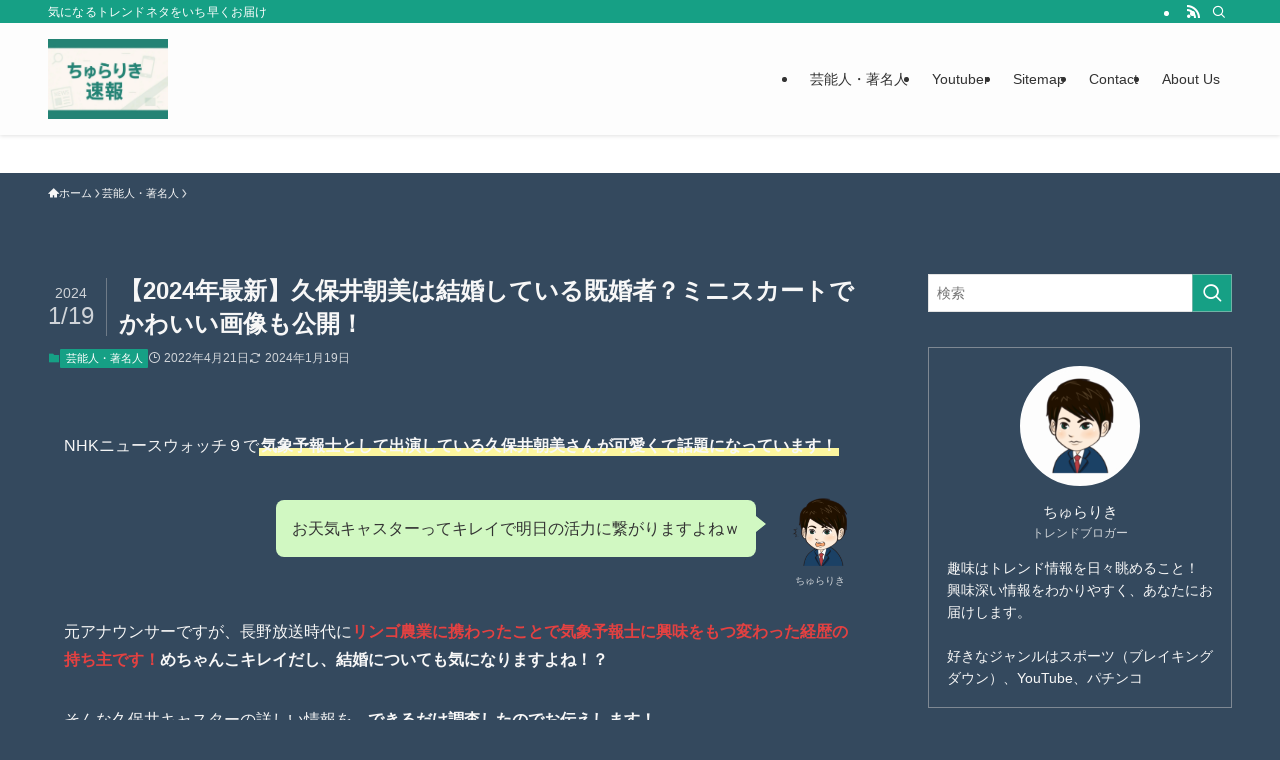

--- FILE ---
content_type: text/html; charset=UTF-8
request_url: https://greenmeetings.info/asamikubois-marriage-partner/
body_size: 24014
content:
<!DOCTYPE html>
<html lang="ja" prefix="og: https://ogp.me/ns#" data-loaded="false" data-scrolled="false" data-spmenu="closed">
<head>
<meta charset="utf-8">
<meta name="format-detection" content="telephone=no">
<meta http-equiv="X-UA-Compatible" content="IE=edge">
<meta name="viewport" content="width=device-width, viewport-fit=cover">
<script data-cfasync="false" data-no-defer="1" data-no-minify="1" data-no-optimize="1">var ewww_webp_supported=!1;function check_webp_feature(A,e){var w;e=void 0!==e?e:function(){},ewww_webp_supported?e(ewww_webp_supported):((w=new Image).onload=function(){ewww_webp_supported=0<w.width&&0<w.height,e&&e(ewww_webp_supported)},w.onerror=function(){e&&e(!1)},w.src="data:image/webp;base64,"+{alpha:"UklGRkoAAABXRUJQVlA4WAoAAAAQAAAAAAAAAAAAQUxQSAwAAAARBxAR/Q9ERP8DAABWUDggGAAAABQBAJ0BKgEAAQAAAP4AAA3AAP7mtQAAAA=="}[A])}check_webp_feature("alpha");</script><script data-cfasync="false" data-no-defer="1" data-no-minify="1" data-no-optimize="1">var Arrive=function(c,w){"use strict";if(c.MutationObserver&&"undefined"!=typeof HTMLElement){var r,a=0,u=(r=HTMLElement.prototype.matches||HTMLElement.prototype.webkitMatchesSelector||HTMLElement.prototype.mozMatchesSelector||HTMLElement.prototype.msMatchesSelector,{matchesSelector:function(e,t){return e instanceof HTMLElement&&r.call(e,t)},addMethod:function(e,t,r){var a=e[t];e[t]=function(){return r.length==arguments.length?r.apply(this,arguments):"function"==typeof a?a.apply(this,arguments):void 0}},callCallbacks:function(e,t){t&&t.options.onceOnly&&1==t.firedElems.length&&(e=[e[0]]);for(var r,a=0;r=e[a];a++)r&&r.callback&&r.callback.call(r.elem,r.elem);t&&t.options.onceOnly&&1==t.firedElems.length&&t.me.unbindEventWithSelectorAndCallback.call(t.target,t.selector,t.callback)},checkChildNodesRecursively:function(e,t,r,a){for(var i,n=0;i=e[n];n++)r(i,t,a)&&a.push({callback:t.callback,elem:i}),0<i.childNodes.length&&u.checkChildNodesRecursively(i.childNodes,t,r,a)},mergeArrays:function(e,t){var r,a={};for(r in e)e.hasOwnProperty(r)&&(a[r]=e[r]);for(r in t)t.hasOwnProperty(r)&&(a[r]=t[r]);return a},toElementsArray:function(e){return e=void 0!==e&&("number"!=typeof e.length||e===c)?[e]:e}}),e=(l.prototype.addEvent=function(e,t,r,a){a={target:e,selector:t,options:r,callback:a,firedElems:[]};return this._beforeAdding&&this._beforeAdding(a),this._eventsBucket.push(a),a},l.prototype.removeEvent=function(e){for(var t,r=this._eventsBucket.length-1;t=this._eventsBucket[r];r--)e(t)&&(this._beforeRemoving&&this._beforeRemoving(t),(t=this._eventsBucket.splice(r,1))&&t.length&&(t[0].callback=null))},l.prototype.beforeAdding=function(e){this._beforeAdding=e},l.prototype.beforeRemoving=function(e){this._beforeRemoving=e},l),t=function(i,n){var o=new e,l=this,s={fireOnAttributesModification:!1};return o.beforeAdding(function(t){var e=t.target;e!==c.document&&e!==c||(e=document.getElementsByTagName("html")[0]);var r=new MutationObserver(function(e){n.call(this,e,t)}),a=i(t.options);r.observe(e,a),t.observer=r,t.me=l}),o.beforeRemoving(function(e){e.observer.disconnect()}),this.bindEvent=function(e,t,r){t=u.mergeArrays(s,t);for(var a=u.toElementsArray(this),i=0;i<a.length;i++)o.addEvent(a[i],e,t,r)},this.unbindEvent=function(){var r=u.toElementsArray(this);o.removeEvent(function(e){for(var t=0;t<r.length;t++)if(this===w||e.target===r[t])return!0;return!1})},this.unbindEventWithSelectorOrCallback=function(r){var a=u.toElementsArray(this),i=r,e="function"==typeof r?function(e){for(var t=0;t<a.length;t++)if((this===w||e.target===a[t])&&e.callback===i)return!0;return!1}:function(e){for(var t=0;t<a.length;t++)if((this===w||e.target===a[t])&&e.selector===r)return!0;return!1};o.removeEvent(e)},this.unbindEventWithSelectorAndCallback=function(r,a){var i=u.toElementsArray(this);o.removeEvent(function(e){for(var t=0;t<i.length;t++)if((this===w||e.target===i[t])&&e.selector===r&&e.callback===a)return!0;return!1})},this},i=new function(){var s={fireOnAttributesModification:!1,onceOnly:!1,existing:!1};function n(e,t,r){return!(!u.matchesSelector(e,t.selector)||(e._id===w&&(e._id=a++),-1!=t.firedElems.indexOf(e._id)))&&(t.firedElems.push(e._id),!0)}var c=(i=new t(function(e){var t={attributes:!1,childList:!0,subtree:!0};return e.fireOnAttributesModification&&(t.attributes=!0),t},function(e,i){e.forEach(function(e){var t=e.addedNodes,r=e.target,a=[];null!==t&&0<t.length?u.checkChildNodesRecursively(t,i,n,a):"attributes"===e.type&&n(r,i)&&a.push({callback:i.callback,elem:r}),u.callCallbacks(a,i)})})).bindEvent;return i.bindEvent=function(e,t,r){t=void 0===r?(r=t,s):u.mergeArrays(s,t);var a=u.toElementsArray(this);if(t.existing){for(var i=[],n=0;n<a.length;n++)for(var o=a[n].querySelectorAll(e),l=0;l<o.length;l++)i.push({callback:r,elem:o[l]});if(t.onceOnly&&i.length)return r.call(i[0].elem,i[0].elem);setTimeout(u.callCallbacks,1,i)}c.call(this,e,t,r)},i},o=new function(){var a={};function i(e,t){return u.matchesSelector(e,t.selector)}var n=(o=new t(function(){return{childList:!0,subtree:!0}},function(e,r){e.forEach(function(e){var t=e.removedNodes,e=[];null!==t&&0<t.length&&u.checkChildNodesRecursively(t,r,i,e),u.callCallbacks(e,r)})})).bindEvent;return o.bindEvent=function(e,t,r){t=void 0===r?(r=t,a):u.mergeArrays(a,t),n.call(this,e,t,r)},o};d(HTMLElement.prototype),d(NodeList.prototype),d(HTMLCollection.prototype),d(HTMLDocument.prototype),d(Window.prototype);var n={};return s(i,n,"unbindAllArrive"),s(o,n,"unbindAllLeave"),n}function l(){this._eventsBucket=[],this._beforeAdding=null,this._beforeRemoving=null}function s(e,t,r){u.addMethod(t,r,e.unbindEvent),u.addMethod(t,r,e.unbindEventWithSelectorOrCallback),u.addMethod(t,r,e.unbindEventWithSelectorAndCallback)}function d(e){e.arrive=i.bindEvent,s(i,e,"unbindArrive"),e.leave=o.bindEvent,s(o,e,"unbindLeave")}}(window,void 0),ewww_webp_supported=!1;function check_webp_feature(e,t){var r;ewww_webp_supported?t(ewww_webp_supported):((r=new Image).onload=function(){ewww_webp_supported=0<r.width&&0<r.height,t(ewww_webp_supported)},r.onerror=function(){t(!1)},r.src="data:image/webp;base64,"+{alpha:"UklGRkoAAABXRUJQVlA4WAoAAAAQAAAAAAAAAAAAQUxQSAwAAAARBxAR/Q9ERP8DAABWUDggGAAAABQBAJ0BKgEAAQAAAP4AAA3AAP7mtQAAAA==",animation:"UklGRlIAAABXRUJQVlA4WAoAAAASAAAAAAAAAAAAQU5JTQYAAAD/////AABBTk1GJgAAAAAAAAAAAAAAAAAAAGQAAABWUDhMDQAAAC8AAAAQBxAREYiI/gcA"}[e])}function ewwwLoadImages(e){if(e){for(var t=document.querySelectorAll(".batch-image img, .image-wrapper a, .ngg-pro-masonry-item a, .ngg-galleria-offscreen-seo-wrapper a"),r=0,a=t.length;r<a;r++)ewwwAttr(t[r],"data-src",t[r].getAttribute("data-webp")),ewwwAttr(t[r],"data-thumbnail",t[r].getAttribute("data-webp-thumbnail"));for(var i=document.querySelectorAll("div.woocommerce-product-gallery__image"),r=0,a=i.length;r<a;r++)ewwwAttr(i[r],"data-thumb",i[r].getAttribute("data-webp-thumb"))}for(var n=document.querySelectorAll("video"),r=0,a=n.length;r<a;r++)ewwwAttr(n[r],"poster",e?n[r].getAttribute("data-poster-webp"):n[r].getAttribute("data-poster-image"));for(var o,l=document.querySelectorAll("img.ewww_webp_lazy_load"),r=0,a=l.length;r<a;r++)e&&(ewwwAttr(l[r],"data-lazy-srcset",l[r].getAttribute("data-lazy-srcset-webp")),ewwwAttr(l[r],"data-srcset",l[r].getAttribute("data-srcset-webp")),ewwwAttr(l[r],"data-lazy-src",l[r].getAttribute("data-lazy-src-webp")),ewwwAttr(l[r],"data-src",l[r].getAttribute("data-src-webp")),ewwwAttr(l[r],"data-orig-file",l[r].getAttribute("data-webp-orig-file")),ewwwAttr(l[r],"data-medium-file",l[r].getAttribute("data-webp-medium-file")),ewwwAttr(l[r],"data-large-file",l[r].getAttribute("data-webp-large-file")),null!=(o=l[r].getAttribute("srcset"))&&!1!==o&&o.includes("R0lGOD")&&ewwwAttr(l[r],"src",l[r].getAttribute("data-lazy-src-webp"))),l[r].className=l[r].className.replace(/\bewww_webp_lazy_load\b/,"");for(var s=document.querySelectorAll(".ewww_webp"),r=0,a=s.length;r<a;r++)e?(ewwwAttr(s[r],"srcset",s[r].getAttribute("data-srcset-webp")),ewwwAttr(s[r],"src",s[r].getAttribute("data-src-webp")),ewwwAttr(s[r],"data-orig-file",s[r].getAttribute("data-webp-orig-file")),ewwwAttr(s[r],"data-medium-file",s[r].getAttribute("data-webp-medium-file")),ewwwAttr(s[r],"data-large-file",s[r].getAttribute("data-webp-large-file")),ewwwAttr(s[r],"data-large_image",s[r].getAttribute("data-webp-large_image")),ewwwAttr(s[r],"data-src",s[r].getAttribute("data-webp-src"))):(ewwwAttr(s[r],"srcset",s[r].getAttribute("data-srcset-img")),ewwwAttr(s[r],"src",s[r].getAttribute("data-src-img"))),s[r].className=s[r].className.replace(/\bewww_webp\b/,"ewww_webp_loaded");window.jQuery&&jQuery.fn.isotope&&jQuery.fn.imagesLoaded&&(jQuery(".fusion-posts-container-infinite").imagesLoaded(function(){jQuery(".fusion-posts-container-infinite").hasClass("isotope")&&jQuery(".fusion-posts-container-infinite").isotope()}),jQuery(".fusion-portfolio:not(.fusion-recent-works) .fusion-portfolio-wrapper").imagesLoaded(function(){jQuery(".fusion-portfolio:not(.fusion-recent-works) .fusion-portfolio-wrapper").isotope()}))}function ewwwWebPInit(e){ewwwLoadImages(e),ewwwNggLoadGalleries(e),document.arrive(".ewww_webp",function(){ewwwLoadImages(e)}),document.arrive(".ewww_webp_lazy_load",function(){ewwwLoadImages(e)}),document.arrive("videos",function(){ewwwLoadImages(e)}),"loading"==document.readyState?document.addEventListener("DOMContentLoaded",ewwwJSONParserInit):("undefined"!=typeof galleries&&ewwwNggParseGalleries(e),ewwwWooParseVariations(e))}function ewwwAttr(e,t,r){null!=r&&!1!==r&&e.setAttribute(t,r)}function ewwwJSONParserInit(){"undefined"!=typeof galleries&&check_webp_feature("alpha",ewwwNggParseGalleries),check_webp_feature("alpha",ewwwWooParseVariations)}function ewwwWooParseVariations(e){if(e)for(var t=document.querySelectorAll("form.variations_form"),r=0,a=t.length;r<a;r++){var i=t[r].getAttribute("data-product_variations"),n=!1;try{for(var o in i=JSON.parse(i))void 0!==i[o]&&void 0!==i[o].image&&(void 0!==i[o].image.src_webp&&(i[o].image.src=i[o].image.src_webp,n=!0),void 0!==i[o].image.srcset_webp&&(i[o].image.srcset=i[o].image.srcset_webp,n=!0),void 0!==i[o].image.full_src_webp&&(i[o].image.full_src=i[o].image.full_src_webp,n=!0),void 0!==i[o].image.gallery_thumbnail_src_webp&&(i[o].image.gallery_thumbnail_src=i[o].image.gallery_thumbnail_src_webp,n=!0),void 0!==i[o].image.thumb_src_webp&&(i[o].image.thumb_src=i[o].image.thumb_src_webp,n=!0));n&&ewwwAttr(t[r],"data-product_variations",JSON.stringify(i))}catch(e){}}}function ewwwNggParseGalleries(e){if(e)for(var t in galleries){var r=galleries[t];galleries[t].images_list=ewwwNggParseImageList(r.images_list)}}function ewwwNggLoadGalleries(e){e&&document.addEventListener("ngg.galleria.themeadded",function(e,t){window.ngg_galleria._create_backup=window.ngg_galleria.create,window.ngg_galleria.create=function(e,t){var r=$(e).data("id");return galleries["gallery_"+r].images_list=ewwwNggParseImageList(galleries["gallery_"+r].images_list),window.ngg_galleria._create_backup(e,t)}})}function ewwwNggParseImageList(e){for(var t in e){var r=e[t];if(void 0!==r["image-webp"]&&(e[t].image=r["image-webp"],delete e[t]["image-webp"]),void 0!==r["thumb-webp"]&&(e[t].thumb=r["thumb-webp"],delete e[t]["thumb-webp"]),void 0!==r.full_image_webp&&(e[t].full_image=r.full_image_webp,delete e[t].full_image_webp),void 0!==r.srcsets)for(var a in r.srcsets)nggSrcset=r.srcsets[a],void 0!==r.srcsets[a+"-webp"]&&(e[t].srcsets[a]=r.srcsets[a+"-webp"],delete e[t].srcsets[a+"-webp"]);if(void 0!==r.full_srcsets)for(var i in r.full_srcsets)nggFSrcset=r.full_srcsets[i],void 0!==r.full_srcsets[i+"-webp"]&&(e[t].full_srcsets[i]=r.full_srcsets[i+"-webp"],delete e[t].full_srcsets[i+"-webp"])}return e}check_webp_feature("alpha",ewwwWebPInit);</script>
<!-- Search Engine Optimization by Rank Math - https://rankmath.com/ -->
<title>【2024年最新】久保井朝美は結婚している既婚者？ミニスカートでかわいい画像も公開！ - ちゅらりき速報</title>
<meta name="description" content="NHKニュースウォッチ９で気象予報士として出演している久保井朝美さんが可愛くて話題になっています！"/>
<meta name="robots" content="follow, index, max-snippet:-1, max-video-preview:-1, max-image-preview:large"/>
<link rel="canonical" href="https://greenmeetings.info/asamikubois-marriage-partner/" />
<meta property="og:locale" content="ja_JP" />
<meta property="og:type" content="article" />
<meta property="og:title" content="【2024年最新】久保井朝美は結婚している既婚者？ミニスカートでかわいい画像も公開！ - ちゅらりき速報" />
<meta property="og:description" content="NHKニュースウォッチ９で気象予報士として出演している久保井朝美さんが可愛くて話題になっています！" />
<meta property="og:url" content="https://greenmeetings.info/asamikubois-marriage-partner/" />
<meta property="og:site_name" content="ちゅらりき速報" />
<meta property="article:tag" content="NHK" />
<meta property="article:section" content="芸能人・著名人" />
<meta property="og:updated_time" content="2024-01-19T22:19:40+09:00" />
<meta property="article:published_time" content="2022-04-21T02:04:22+09:00" />
<meta property="article:modified_time" content="2024-01-19T22:19:40+09:00" />
<meta name="twitter:card" content="summary_large_image" />
<meta name="twitter:title" content="【2024年最新】久保井朝美は結婚している既婚者？ミニスカートでかわいい画像も公開！ - ちゅらりき速報" />
<meta name="twitter:description" content="NHKニュースウォッチ９で気象予報士として出演している久保井朝美さんが可愛くて話題になっています！" />
<meta name="twitter:label1" content="によって書かれた" />
<meta name="twitter:data1" content="ちゅらりき" />
<meta name="twitter:label2" content="読む時間" />
<meta name="twitter:data2" content="1分" />
<script type="application/ld+json" class="rank-math-schema">{"@context":"https://schema.org","@graph":[{"@type":["Person","Organization"],"@id":"https://greenmeetings.info/#person","name":"\u3061\u3085\u3089\u308a\u304d\u901f\u5831"},{"@type":"WebSite","@id":"https://greenmeetings.info/#website","url":"https://greenmeetings.info","name":"\u3061\u3085\u3089\u308a\u304d\u901f\u5831","publisher":{"@id":"https://greenmeetings.info/#person"},"inLanguage":"ja"},{"@type":"WebPage","@id":"https://greenmeetings.info/asamikubois-marriage-partner/#webpage","url":"https://greenmeetings.info/asamikubois-marriage-partner/","name":"\u30102024\u5e74\u6700\u65b0\u3011\u4e45\u4fdd\u4e95\u671d\u7f8e\u306f\u7d50\u5a5a\u3057\u3066\u3044\u308b\u65e2\u5a5a\u8005\uff1f\u30df\u30cb\u30b9\u30ab\u30fc\u30c8\u3067\u304b\u308f\u3044\u3044\u753b\u50cf\u3082\u516c\u958b\uff01 - \u3061\u3085\u3089\u308a\u304d\u901f\u5831","datePublished":"2022-04-21T02:04:22+09:00","dateModified":"2024-01-19T22:19:40+09:00","isPartOf":{"@id":"https://greenmeetings.info/#website"},"inLanguage":"ja"},{"@type":"Person","@id":"https://greenmeetings.info/author/tyurariki/","name":"\u3061\u3085\u3089\u308a\u304d","url":"https://greenmeetings.info/author/tyurariki/","image":{"@type":"ImageObject","@id":"https://secure.gravatar.com/avatar/1ac0a94d10a13cfb1d17340c8e1216122617b2d84a4bf133fde04ec0681a4540?s=96&amp;d=mm&amp;r=g","url":"https://secure.gravatar.com/avatar/1ac0a94d10a13cfb1d17340c8e1216122617b2d84a4bf133fde04ec0681a4540?s=96&amp;d=mm&amp;r=g","caption":"\u3061\u3085\u3089\u308a\u304d","inLanguage":"ja"}},{"@type":"BlogPosting","headline":"\u30102024\u5e74\u6700\u65b0\u3011\u4e45\u4fdd\u4e95\u671d\u7f8e\u306f\u7d50\u5a5a\u3057\u3066\u3044\u308b\u65e2\u5a5a\u8005\uff1f\u30df\u30cb\u30b9\u30ab\u30fc\u30c8\u3067\u304b\u308f\u3044\u3044\u753b\u50cf\u3082\u516c\u958b\uff01 - \u3061\u3085\u3089\u308a\u304d\u901f\u5831","datePublished":"2022-04-21T02:04:22+09:00","dateModified":"2024-01-19T22:19:40+09:00","articleSection":"\u82b8\u80fd\u4eba\u30fb\u8457\u540d\u4eba","author":{"@id":"https://greenmeetings.info/author/tyurariki/","name":"\u3061\u3085\u3089\u308a\u304d"},"publisher":{"@id":"https://greenmeetings.info/#person"},"description":"NHK\u30cb\u30e5\u30fc\u30b9\u30a6\u30a9\u30c3\u30c1\uff19\u3067\u6c17\u8c61\u4e88\u5831\u58eb\u3068\u3057\u3066\u51fa\u6f14\u3057\u3066\u3044\u308b\u4e45\u4fdd\u4e95\u671d\u7f8e\u3055\u3093\u304c\u53ef\u611b\u304f\u3066\u8a71\u984c\u306b\u306a\u3063\u3066\u3044\u307e\u3059\uff01","name":"\u30102024\u5e74\u6700\u65b0\u3011\u4e45\u4fdd\u4e95\u671d\u7f8e\u306f\u7d50\u5a5a\u3057\u3066\u3044\u308b\u65e2\u5a5a\u8005\uff1f\u30df\u30cb\u30b9\u30ab\u30fc\u30c8\u3067\u304b\u308f\u3044\u3044\u753b\u50cf\u3082\u516c\u958b\uff01 - \u3061\u3085\u3089\u308a\u304d\u901f\u5831","@id":"https://greenmeetings.info/asamikubois-marriage-partner/#richSnippet","isPartOf":{"@id":"https://greenmeetings.info/asamikubois-marriage-partner/#webpage"},"inLanguage":"ja","mainEntityOfPage":{"@id":"https://greenmeetings.info/asamikubois-marriage-partner/#webpage"}}]}</script>
<!-- /Rank Math WordPress SEO プラグイン -->

<link rel="alternate" type="application/rss+xml" title="ちゅらりき速報 &raquo; フィード" href="https://greenmeetings.info/feed/" />

<link data-optimized="2" rel="stylesheet" href="https://greenmeetings.info/wp-content/litespeed/css/0985bcfad03884abcc4671b082e26cfe.css?ver=75cd3" />













<noscript><link href="https://greenmeetings.info/wp-content/themes/swell/build/css/noscript.css" rel="stylesheet"></noscript>
<link rel="https://api.w.org/" href="https://greenmeetings.info/wp-json/" /><link rel="alternate" title="JSON" type="application/json" href="https://greenmeetings.info/wp-json/wp/v2/posts/332" /><link rel='shortlink' href='https://greenmeetings.info/?p=332' />
<link rel="icon" href="https://greenmeetings.info/wp-content/uploads/2022/03/cropped-nomal_b-32x32.png" sizes="32x32" />
<link rel="icon" href="https://greenmeetings.info/wp-content/uploads/2022/03/cropped-nomal_b-192x192.png" sizes="192x192" />
<link rel="apple-touch-icon" href="https://greenmeetings.info/wp-content/uploads/2022/03/cropped-nomal_b-180x180.png" />
<meta name="msapplication-TileImage" content="https://greenmeetings.info/wp-content/uploads/2022/03/cropped-nomal_b-270x270.png" />
		
		

</head>
<body>
<script data-cfasync="false" data-no-defer="1" data-no-minify="1" data-no-optimize="1">if(typeof ewww_webp_supported==="undefined"){var ewww_webp_supported=!1}if(ewww_webp_supported){document.body.classList.add("webp-support")}</script>
<div id="body_wrap" class="wp-singular post-template-default single single-post postid-332 single-format-standard wp-theme-swell wp-child-theme-swell_child -body-solid -sidebar-on -frame-off id_332" >
<div id="sp_menu" class="p-spMenu -left"><div class="p-spMenu__inner"><div class="p-spMenu__closeBtn"><button class="c-iconBtn -menuBtn c-plainBtn" data-onclick="toggleMenu" aria-label="メニューを閉じる"><i class="c-iconBtn__icon icon-close-thin"></i></button></div><div class="p-spMenu__body"><div class="c-widget__title -spmenu">MENU</div><div class="p-spMenu__nav"><ul class="c-spnav c-listMenu"><li class="menu-item menu-item-type-taxonomy menu-item-object-category menu-item-5204"><a href="https://greenmeetings.info/category/uncategorized/">芸能人・著名人</a></li><li class="menu-item menu-item-type-taxonomy menu-item-object-category current-post-ancestor current-menu-parent current-post-parent menu-item-5205"><a href="https://greenmeetings.info/category/youtuber/">Youtuber</a></li><li class="menu-item menu-item-type-post_type menu-item-object-page menu-item-5206"><a href="https://greenmeetings.info/sitemap/">Sitemap</a></li><li class="menu-item menu-item-type-post_type menu-item-object-page menu-item-5207"><a href="https://greenmeetings.info/contact/">Contact</a></li><li class="menu-item menu-item-type-post_type menu-item-object-page menu-item-5418"><a href="https://greenmeetings.info/tyurariki/">About Us</a></li></ul></div></div></div><div class="p-spMenu__overlay c-overlay" data-onclick="toggleMenu"></div></div><header id="header" class="l-header -series -series-right" data-spfix="1"><div class="l-header__bar pc_"><div class="l-header__barInner l-container"><div class="c-catchphrase">気になるトレンドネタをいち早くお届け</div><ul class="c-iconList"><li class="c-iconList__item -rss"><a href="https://greenmeetings.info/feed/" target="_blank" rel="noopener" class="c-iconList__link u-fz-14 hov-flash" aria-label="rss"><i class="c-iconList__icon icon-rss" role="presentation"></i></a></li><li class="c-iconList__item -search"><button class="c-iconList__link c-plainBtn u-fz-14 hov-flash" data-onclick="toggleSearch" aria-label="検索"><i class="c-iconList__icon icon-search" role="presentation"></i></button></li></ul></div></div><div class="l-header__inner l-container"><div class="l-header__logo"><div class="c-headLogo -img"><a href="https://greenmeetings.info/" title="ちゅらりき速報" class="c-headLogo__link" rel="home"><picture><source srcset="https://greenmeetings.info/wp-content/uploads/2025/09/ChatGPT-Image-Sep-16-2025-04_44_41-PM.jpg.webp 1200w, https://greenmeetings.info/wp-content/uploads/2025/09/ChatGPT-Image-Sep-16-2025-04_44_41-PM-300x200.jpg.webp 300w, https://greenmeetings.info/wp-content/uploads/2025/09/ChatGPT-Image-Sep-16-2025-04_44_41-PM-1024x683.jpg.webp 1024w, https://greenmeetings.info/wp-content/uploads/2025/09/ChatGPT-Image-Sep-16-2025-04_44_41-PM-768x512.jpg.webp 768w" sizes='(max-width: 959px) 50vw, 800px' type="image/webp"><img data-lazyloaded="1" src="[data-uri]" width="1200" height="800" data-src="https://greenmeetings.info/wp-content/uploads/2025/09/ChatGPT-Image-Sep-16-2025-04_44_41-PM.jpg" alt="ちゅらりき速報" class="c-headLogo__img" data-srcset="https://greenmeetings.info/wp-content/uploads/2025/09/ChatGPT-Image-Sep-16-2025-04_44_41-PM.jpg 1200w, https://greenmeetings.info/wp-content/uploads/2025/09/ChatGPT-Image-Sep-16-2025-04_44_41-PM-300x200.jpg 300w, https://greenmeetings.info/wp-content/uploads/2025/09/ChatGPT-Image-Sep-16-2025-04_44_41-PM-1024x683.jpg 1024w, https://greenmeetings.info/wp-content/uploads/2025/09/ChatGPT-Image-Sep-16-2025-04_44_41-PM-768x512.jpg 768w" data-sizes="(max-width: 959px) 50vw, 800px" decoding="async" loading="eager"  data-eio="p"><noscript><img width="1200" height="800" src="https://greenmeetings.info/wp-content/uploads/2025/09/ChatGPT-Image-Sep-16-2025-04_44_41-PM.jpg" alt="ちゅらりき速報" class="c-headLogo__img" srcset="https://greenmeetings.info/wp-content/uploads/2025/09/ChatGPT-Image-Sep-16-2025-04_44_41-PM.jpg 1200w, https://greenmeetings.info/wp-content/uploads/2025/09/ChatGPT-Image-Sep-16-2025-04_44_41-PM-300x200.jpg 300w, https://greenmeetings.info/wp-content/uploads/2025/09/ChatGPT-Image-Sep-16-2025-04_44_41-PM-1024x683.jpg 1024w, https://greenmeetings.info/wp-content/uploads/2025/09/ChatGPT-Image-Sep-16-2025-04_44_41-PM-768x512.jpg 768w" sizes="(max-width: 959px) 50vw, 800px" decoding="async" loading="eager"  data-eio="p"></noscript></picture></a></div></div><nav id="gnav" class="l-header__gnav c-gnavWrap"><ul class="c-gnav"><li class="menu-item menu-item-type-taxonomy menu-item-object-category menu-item-5204"><a href="https://greenmeetings.info/category/uncategorized/"><span class="ttl">芸能人・著名人</span></a></li><li class="menu-item menu-item-type-taxonomy menu-item-object-category menu-item-5205"><a href="https://greenmeetings.info/category/youtuber/"><span class="ttl">Youtuber</span></a></li><li class="menu-item menu-item-type-post_type menu-item-object-page menu-item-5206"><a href="https://greenmeetings.info/sitemap/"><span class="ttl">Sitemap</span></a></li><li class="menu-item menu-item-type-post_type menu-item-object-page menu-item-5207"><a href="https://greenmeetings.info/contact/"><span class="ttl">Contact</span></a></li><li class="menu-item menu-item-type-post_type menu-item-object-page menu-item-5418"><a href="https://greenmeetings.info/tyurariki/"><span class="ttl">About Us</span></a></li></ul></nav><div class="l-header__customBtn sp_"><button class="c-iconBtn c-plainBtn" data-onclick="toggleSearch" aria-label="検索ボタン"><i class="c-iconBtn__icon icon-search"></i></button></div><div class="l-header__menuBtn sp_"><button class="c-iconBtn -menuBtn c-plainBtn" data-onclick="toggleMenu" aria-label="メニューボタン"><i class="c-iconBtn__icon icon-menu-thin"></i></button></div></div></header><div id="fix_header" class="l-fixHeader -series -series-right"><div class="l-fixHeader__inner l-container"><div class="l-fixHeader__logo"><div class="c-headLogo -img"><a href="https://greenmeetings.info/" title="ちゅらりき速報" class="c-headLogo__link" rel="home"><picture><source srcset="https://greenmeetings.info/wp-content/uploads/2025/09/ChatGPT-Image-Sep-16-2025-04_44_41-PM.jpg.webp 1200w, https://greenmeetings.info/wp-content/uploads/2025/09/ChatGPT-Image-Sep-16-2025-04_44_41-PM-300x200.jpg.webp 300w, https://greenmeetings.info/wp-content/uploads/2025/09/ChatGPT-Image-Sep-16-2025-04_44_41-PM-1024x683.jpg.webp 1024w, https://greenmeetings.info/wp-content/uploads/2025/09/ChatGPT-Image-Sep-16-2025-04_44_41-PM-768x512.jpg.webp 768w" sizes='(max-width: 959px) 50vw, 800px' type="image/webp"><img data-lazyloaded="1" src="[data-uri]" width="1200" height="800" data-src="https://greenmeetings.info/wp-content/uploads/2025/09/ChatGPT-Image-Sep-16-2025-04_44_41-PM.jpg" alt="ちゅらりき速報" class="c-headLogo__img" data-srcset="https://greenmeetings.info/wp-content/uploads/2025/09/ChatGPT-Image-Sep-16-2025-04_44_41-PM.jpg 1200w, https://greenmeetings.info/wp-content/uploads/2025/09/ChatGPT-Image-Sep-16-2025-04_44_41-PM-300x200.jpg 300w, https://greenmeetings.info/wp-content/uploads/2025/09/ChatGPT-Image-Sep-16-2025-04_44_41-PM-1024x683.jpg 1024w, https://greenmeetings.info/wp-content/uploads/2025/09/ChatGPT-Image-Sep-16-2025-04_44_41-PM-768x512.jpg 768w" data-sizes="(max-width: 959px) 50vw, 800px" decoding="async" loading="eager"  data-eio="p"><noscript><img width="1200" height="800" src="https://greenmeetings.info/wp-content/uploads/2025/09/ChatGPT-Image-Sep-16-2025-04_44_41-PM.jpg" alt="ちゅらりき速報" class="c-headLogo__img" srcset="https://greenmeetings.info/wp-content/uploads/2025/09/ChatGPT-Image-Sep-16-2025-04_44_41-PM.jpg 1200w, https://greenmeetings.info/wp-content/uploads/2025/09/ChatGPT-Image-Sep-16-2025-04_44_41-PM-300x200.jpg 300w, https://greenmeetings.info/wp-content/uploads/2025/09/ChatGPT-Image-Sep-16-2025-04_44_41-PM-1024x683.jpg 1024w, https://greenmeetings.info/wp-content/uploads/2025/09/ChatGPT-Image-Sep-16-2025-04_44_41-PM-768x512.jpg 768w" sizes="(max-width: 959px) 50vw, 800px" decoding="async" loading="eager"  data-eio="p"></noscript></picture></a></div></div><div class="l-fixHeader__gnav c-gnavWrap"><ul class="c-gnav"><li class="menu-item menu-item-type-taxonomy menu-item-object-category menu-item-5204"><a href="https://greenmeetings.info/category/uncategorized/"><span class="ttl">芸能人・著名人</span></a></li><li class="menu-item menu-item-type-taxonomy menu-item-object-category menu-item-5205"><a href="https://greenmeetings.info/category/youtuber/"><span class="ttl">Youtuber</span></a></li><li class="menu-item menu-item-type-post_type menu-item-object-page menu-item-5206"><a href="https://greenmeetings.info/sitemap/"><span class="ttl">Sitemap</span></a></li><li class="menu-item menu-item-type-post_type menu-item-object-page menu-item-5207"><a href="https://greenmeetings.info/contact/"><span class="ttl">Contact</span></a></li><li class="menu-item menu-item-type-post_type menu-item-object-page menu-item-5418"><a href="https://greenmeetings.info/tyurariki/"><span class="ttl">About Us</span></a></li></ul></div></div></div><div class="c-infoBar -bg-gradation"><span class="c-infoBar__text -flow-on">このサイトは海外在住者に向けて発信しています。</span></div><div id="breadcrumb" class="p-breadcrumb"><ol class="p-breadcrumb__list l-container"><li class="p-breadcrumb__item"><a href="https://greenmeetings.info/" class="p-breadcrumb__text"><span class="__home icon-home"> ホーム</span></a></li><li class="p-breadcrumb__item"><a href="https://greenmeetings.info/category/uncategorized/" class="p-breadcrumb__text"><span>芸能人・著名人</span></a></li><li class="p-breadcrumb__item"><span class="p-breadcrumb__text">【2024年最新】久保井朝美は結婚している既婚者？ミニスカートでかわいい画像も公開！</span></li></ol></div><div id="content" class="l-content l-container" data-postid="332" data-pvct="true">
<main id="main_content" class="l-mainContent l-article">
	<article class="l-mainContent__inner" data-clarity-region="article">
		<div class="p-articleHead c-postTitle">
	<h1 class="c-postTitle__ttl">【2024年最新】久保井朝美は結婚している既婚者？ミニスカートでかわいい画像も公開！</h1>
			<time class="c-postTitle__date u-thin" datetime="2024-01-19" aria-hidden="true">
			<span class="__y">2024</span>
			<span class="__md">1/19</span>
		</time>
	</div>
<div class="p-articleMetas -top">

	
		<div class="p-articleMetas__termList c-categoryList">
					<a class="c-categoryList__link hov-flash-up" href="https://greenmeetings.info/category/uncategorized/" data-cat-id="1">
				芸能人・著名人			</a>
			</div>
<div class="p-articleMetas__times c-postTimes u-thin">
	<time class="c-postTimes__posted icon-posted" datetime="2022-04-21" aria-label="公開日">2022年4月21日</time><time class="c-postTimes__modified icon-modified" datetime="2024-01-19" aria-label="更新日">2024年1月19日</time></div>
</div>


		<div class="post_content">
			
<p>NHKニュースウォッチ９で<strong><span class="swl-marker mark_yellow">気象予報士として出演している久保井朝美さんが可愛くて話題になっています！</span></strong></p>


<div class="swell-block-balloon"><div class="c-balloon -bln-right" data-col="green"><div class="c-balloon__icon -circle"><picture><source srcset="https://greenmeetings.info/wp-content/uploads/2022/03/odoroki_b-150x150.png.webp"  type="image/webp"><img data-lazyloaded="1" src="[data-uri]" decoding="async" loading="lazy" data-src="https://greenmeetings.info/wp-content/uploads/2022/03/odoroki_b-150x150.png" alt="" class="c-balloon__iconImg" width="80px" height="80px" data-eio="p"><noscript><img decoding="async" loading="lazy" src="https://greenmeetings.info/wp-content/uploads/2022/03/odoroki_b-150x150.png" alt="" class="c-balloon__iconImg" width="80px" height="80px" data-eio="p"></noscript></picture><span class="c-balloon__iconName">ちゅらりき</span></div><div class="c-balloon__body -speaking -border-none"><div class="c-balloon__text">
<p>お天気キャスターってキレイで明日の活力に繋がりますよねｗ</p>
<span class="c-balloon__shapes"><span class="c-balloon__before"></span><span class="c-balloon__after"></span></span></div></div></div></div>


<p>元アナウンサーですが、長野放送時代に<strong><mark style="background-color:rgba(0, 0, 0, 0)" class="has-inline-color has-swl-deep-01-color">リンゴ農業に携わったことで気象予報士に興味をもつ変わった経歴の持ち主です！</mark>めちゃんこキレイだし、結婚についても気になりますよね！？</strong></p>



<p>そんな久保井キャスターの詳しい情報を、<strong>できるだけ調査したのでお伝えします！</strong></p>



<div class="swell-block-capbox cap_box"><div class="cap_box_ttl"><span>この記事でわかること</span></div><div class="cap_box_content">
<div class="wp-block-group"><div class="wp-block-group__inner-container">
<ul class="wp-block-list">
<li>久保井朝美さんの結婚情報</li>



<li>久保井朝美さんのプロフィール</li>



<li>久保井朝美のかわいいインスタ画像</li>
</ul>
</div></div>
</div></div>



<div class="p-toc -simple"><span class="p-toc__ttl">目次</span></div><h2 class="wp-block-heading">久保井朝美さんは結婚している？</h2>



<blockquote class="twitter-tweet"><p lang="ja" dir="ltr">明日からの新番組<br>NHK総合「サタデーウオッチ９」に気象キャスターとして出演します&#x1f338;<br><br>4/2 20:55〜です！<br>よろしくお願いします&#x1f917;<a href="https://twitter.com/hashtag/%E3%82%B5%E3%82%BF%E3%83%87%E3%83%BC%E3%82%A6%E3%82%AA%E3%83%83%E3%83%81%EF%BC%99?src=hash&amp;ref_src=twsrc%5Etfw" target="_blank" rel="noopener">#サタデーウオッチ９</a> <a href="https://twitter.com/hashtag/%E4%B9%85%E4%BF%9D%E4%BA%95%E6%9C%9D%E7%BE%8E?src=hash&amp;ref_src=twsrc%5Etfw" target="_blank" rel="noopener">#久保井朝美</a> <a href="https://t.co/ih6yFUfz6p">pic.twitter.com/ih6yFUfz6p</a></p>— 久保井朝美　気象キャスター(気象予報士・防災士) (@asami_k920) <a href="https://twitter.com/asami_k920/status/1509833392971747332?ref_src=twsrc%5Etfw" target="_blank" rel="noopener">April 1, 2022</a></blockquote> <script async="" src="https://platform.twitter.com/widgets.js" charset="utf-8"></script>



<p class="is-style-icon_announce"><strong>結論：久保井朝美さんが結婚している確定情報はありません！！</strong></p>



<p>久保井朝美さんは1988年生まれで現在34歳になります。＊2023年4月時点。</p>



<p>女性で34歳となると結婚している人も多く、相手も気になるところですよね！</p>


<div class="swell-block-balloon"><div class="c-balloon -bln-right" data-col="green"><div class="c-balloon__icon -circle"><picture><source srcset="https://greenmeetings.info/wp-content/uploads/2022/03/odoroki_b-150x150.png.webp"  type="image/webp"><img data-lazyloaded="1" src="[data-uri]" decoding="async" loading="lazy" data-src="https://greenmeetings.info/wp-content/uploads/2022/03/odoroki_b-150x150.png" alt="" class="c-balloon__iconImg" width="80px" height="80px" data-eio="p"><noscript><img decoding="async" loading="lazy" src="https://greenmeetings.info/wp-content/uploads/2022/03/odoroki_b-150x150.png" alt="" class="c-balloon__iconImg" width="80px" height="80px" data-eio="p"></noscript></picture><span class="c-balloon__iconName">ちゅらりき</span></div><div class="c-balloon__body -speaking -border-none"><div class="c-balloon__text">
<p>ご本人のtwitterや事務所にも問い合わせがあるようです…！！</p>
<span class="c-balloon__shapes"><span class="c-balloon__before"></span><span class="c-balloon__after"></span></span></div></div></div></div>


<blockquote class="twitter-tweet"><p lang="ja" dir="ltr">私のSNSや所属事務所宛てに、「<a href="https://twitter.com/hashtag/%E4%B9%85%E4%BF%9D%E4%BA%95%E6%9C%9D%E7%BE%8E?src=hash&amp;ref_src=twsrc%5Etfw" target="_blank" rel="noopener">#久保井朝美</a> さんは結婚しているんですか？」という問い合わせが多数来ています。<br><br>私は結婚していません。離婚歴もありません。<br>…と、せめて応援してくださるみなさんに、ただ真実をお伝えしたいという思いです。<br>実家からツイート&#x1f425;<a href="https://twitter.com/hashtag/%E3%83%A1%E3%83%87%E3%82%A3%E3%82%A2%E3%83%AA%E3%83%86%E3%83%A9%E3%82%B7%E3%83%BC?src=hash&amp;ref_src=twsrc%5Etfw" target="_blank" rel="noopener">#メディアリテラシー</a></p>— 久保井朝美　気象キャスター(気象予報士・防災士) (@asami_k920) <a href="https://twitter.com/asami_k920/status/1212697472117526533?ref_src=twsrc%5Etfw" target="_blank" rel="noopener">January 2, 2020</a></blockquote>



<p>大学時代には「セントフォース」に所属して新卒でアナウンサー職として働いてきた<strong><span class="swl-marker mark_yellow">才色兼備の女性なので気になるでしょう…！！</span></strong></p>



<p><strong><mark style="background-color:rgba(0, 0, 0, 0)" class="has-inline-color has-swl-deep-01-color">2020年時点では未婚で、離婚歴もないことをはっきりと公言してます！</mark></strong></p>



<p>この発表から約2年ですが、<strong>事務所からの公式発表もないためおそらく未婚でしょう…</strong>。2020年からの出演歴は「はやドキ！」や「堀潤モーニングFLAG」と朝方の番組を担当しています。</p>



<p>朝方の番組を担当する場合は、深夜から出勤に向けて動き出すため<strong><span class="swl-marker mark_yellow">一般人と生活リズムが大きく異なるのでお付き合いも難しいと言わざる負えないですね…。</span></strong></p>


<div class="swell-block-balloon"><div class="c-balloon -bln-right" data-col="green"><div class="c-balloon__icon -circle"><picture><source srcset="https://greenmeetings.info/wp-content/uploads/2022/03/odoroki_b-150x150.png.webp"  type="image/webp"><img data-lazyloaded="1" src="[data-uri]" decoding="async" loading="lazy" data-src="https://greenmeetings.info/wp-content/uploads/2022/03/odoroki_b-150x150.png" alt="" class="c-balloon__iconImg" width="80px" height="80px" data-eio="p"><noscript><img decoding="async" loading="lazy" src="https://greenmeetings.info/wp-content/uploads/2022/03/odoroki_b-150x150.png" alt="" class="c-balloon__iconImg" width="80px" height="80px" data-eio="p"></noscript></picture><span class="c-balloon__iconName">ちゅらりき</span></div><div class="c-balloon__body -speaking -border-none"><div class="c-balloon__text">
<p>ですが適齢期ともいえるので、いきなり結婚・妊娠発表ということもあるかもしれません！！</p>
<span class="c-balloon__shapes"><span class="c-balloon__before"></span><span class="c-balloon__after"></span></span></div></div></div></div>

<div class="swell-block-postLink">投稿が見つかりません。</div>


<h3 class="wp-block-heading">久保井朝美さんの詳しいプロフィール</h3>



<blockquote class="twitter-tweet"><p lang="ja" dir="ltr">素敵なお洋服を着るのは楽しい&#x263a;&#xfe0f;<br>ブラウスもスカートもDoubleface Tokyo (ダブルフェース トーキョー)<a href="https://twitter.com/hashtag/%E6%B0%97%E8%B1%A1%E3%82%AD%E3%83%A3%E3%82%B9%E3%82%BF%E3%83%BC?src=hash&amp;ref_src=twsrc%5Etfw" target="_blank" rel="noopener">#気象キャスター</a> <a href="https://twitter.com/hashtag/%E4%B9%85%E4%BF%9D%E4%BA%95%E6%9C%9D%E7%BE%8E?src=hash&amp;ref_src=twsrc%5Etfw" target="_blank" rel="noopener">#久保井朝美</a> <a href="https://t.co/zKe9KJILWD">pic.twitter.com/zKe9KJILWD</a></p>— 久保井朝美　気象キャスター(気象予報士・防災士) (@asami_k920) <a href="https://twitter.com/asami_k920/status/1513855471660433411?ref_src=twsrc%5Etfw" target="_blank" rel="noopener">April 12, 2022</a></blockquote>



<div class="swell-block-capbox cap_box" data-colset="col1"><div class="cap_box_ttl"><span>久保井朝美さんのプロフィール</span></div><div class="cap_box_content">
<p>本名：久保井朝美（くぼい あさみ）</p>



<p>生年月日：1988年9月20日</p>



<p>身長：160cm</p>



<p>血液型：O型</p>



<p>出身高校：愛知県立岡崎高等学校</p>



<p>出身大学：慶応義塾大学文学部</p>



<p>所属事務所：ウェザーマップ＊2015年11月～</p>



<p>趣味：ゴルフ、歴史とアニメ、お城巡り</p>



<p>資格：日本漢字能力検定１級、FP、環境社会検定、日本城郭検定２級など</p>



<p>【出演番組歴】</p>



<p>・ひるおび!：2019年4月2日 &#8211; 2022年3月30日</p>



<p>・はやドキ!：2020年3月30日 &#8211; 2021年9月30日</p>



<p>・堀潤モーニングFLAG：2021年4月1日 &#8211; 2022年3月31日など</p>
</div></div>



<p>久保井朝美さんは、<strong>気象予報士でありながら防災士でもあります。</strong></p>



<p>気象予報士を目指したきっかけは、<strong><span class="swl-marker mark_yellow">長野放送時代に「りんご農園に携わった際に天気と農業の関連性」に興味を持ったからだそうです！</span></strong></p>



<p>気象予報士を目指すアナウンサーは多いのですが、農業からのきっかけは珍しいですね…。</p>



<p>実際に自分でりんごを育てたことで、天気の影響が非常に大きいことに強く影響されたんでしょうね。私も家庭菜園をしているので毎日の天気と植物の育ちは確かに気にしますｗ。</p>


<div class="swell-block-balloon"><div class="c-balloon -bln-right" data-col="green"><div class="c-balloon__icon -circle"><picture><source srcset="https://greenmeetings.info/wp-content/uploads/2022/03/kandou_b-150x150.png.webp"  type="image/webp"><img data-lazyloaded="1" src="[data-uri]" decoding="async" loading="lazy" data-src="https://greenmeetings.info/wp-content/uploads/2022/03/kandou_b-150x150.png" alt="" class="c-balloon__iconImg" width="80px" height="80px" data-eio="p"><noscript><img decoding="async" loading="lazy" src="https://greenmeetings.info/wp-content/uploads/2022/03/kandou_b-150x150.png" alt="" class="c-balloon__iconImg" width="80px" height="80px" data-eio="p"></noscript></picture><span class="c-balloon__iconName">ちゅらりき</span></div><div class="c-balloon__body -speaking -border-none"><div class="c-balloon__text">
<p>その経験から実際に気象予報士の資格を取ろう！と考えるあたり、<strong>挑戦心の強い一面を感じますね！</strong></p>
<span class="c-balloon__shapes"><span class="c-balloon__before"></span><span class="c-balloon__after"></span></span></div></div></div></div>


<p>その他にもファイナンシャルプランナー(FP)の資格も持っており、お金や人生設計にも関心がみえます。<strong><span class="swl-marker mark_yellow">慶応義塾大学を出ているので、探求心が高い性格だと考えられます。</span></strong></p>



<p>もしかすると、<strong>アナウンサーから気象予報士・防災士・FPと数多くの資格取得に時間を割かれて男性とのお付き合いが二の次になっている可能性もありますね…！</strong></p>



<p>ですが、久保井朝美さんは芸能事務所に所属したこともある美貌の持ち主なので、<strong><mark style="background-color:rgba(0, 0, 0, 0)" class="has-inline-color has-swl-deep-01-color">かわいい写真を見ていきましょう！！</mark></strong></p>


<div class="p-postListWrap"><ul class="p-postList -type-card -pc-col3 -sp-col1"><li class="p-postList__item">
	<a href="https://greenmeetings.info/aoinoguchis-marriage-partner/" class="p-postList__link">
		<div class="p-postList__thumb c-postThumb">
	<figure class="c-postThumb__figure">
		<picture><source srcset="https://greenmeetings.info/wp-content/uploads/2022/04/田中美都NHKの結婚相手とは？-_インスタ画像とプロフィール詳細_-11-1024x536.jpg.webp 1024w, https://greenmeetings.info/wp-content/uploads/2022/04/田中美都NHKの結婚相手とは？-_インスタ画像とプロフィール詳細_-11-300x157.jpg.webp 300w, https://greenmeetings.info/wp-content/uploads/2022/04/田中美都NHKの結婚相手とは？-_インスタ画像とプロフィール詳細_-11-768x402.jpg.webp 768w, https://greenmeetings.info/wp-content/uploads/2022/04/田中美都NHKの結婚相手とは？-_インスタ画像とプロフィール詳細_-11.jpg.webp 1280w" sizes='auto, (min-width: 960px) 400px, 100vw' type="image/webp"><img data-lazyloaded="1" src="[data-uri]" decoding="async" width="1024" height="536" data-src="https://greenmeetings.info/wp-content/uploads/2022/04/田中美都NHKの結婚相手とは？-_インスタ画像とプロフィール詳細_-11-1024x536.jpg" alt="" class="c-postThumb__img u-obf-cover" data-srcset="https://greenmeetings.info/wp-content/uploads/2022/04/田中美都NHKの結婚相手とは？-_インスタ画像とプロフィール詳細_-11-1024x536.jpg 1024w, https://greenmeetings.info/wp-content/uploads/2022/04/田中美都NHKの結婚相手とは？-_インスタ画像とプロフィール詳細_-11-300x157.jpg 300w, https://greenmeetings.info/wp-content/uploads/2022/04/田中美都NHKの結婚相手とは？-_インスタ画像とプロフィール詳細_-11-768x402.jpg 768w, https://greenmeetings.info/wp-content/uploads/2022/04/田中美都NHKの結婚相手とは？-_インスタ画像とプロフィール詳細_-11.jpg 1280w" data-sizes="auto, (min-width: 960px) 400px, 100vw" loading="lazy"  data-eio="p"><noscript><img decoding="async" width="1024" height="536"  src="https://greenmeetings.info/wp-content/uploads/2022/04/田中美都NHKの結婚相手とは？-_インスタ画像とプロフィール詳細_-11-1024x536.jpg" alt="" class="c-postThumb__img u-obf-cover" srcset="https://greenmeetings.info/wp-content/uploads/2022/04/田中美都NHKの結婚相手とは？-_インスタ画像とプロフィール詳細_-11-1024x536.jpg 1024w, https://greenmeetings.info/wp-content/uploads/2022/04/田中美都NHKの結婚相手とは？-_インスタ画像とプロフィール詳細_-11-300x157.jpg 300w, https://greenmeetings.info/wp-content/uploads/2022/04/田中美都NHKの結婚相手とは？-_インスタ画像とプロフィール詳細_-11-768x402.jpg 768w, https://greenmeetings.info/wp-content/uploads/2022/04/田中美都NHKの結婚相手とは？-_インスタ画像とプロフィール詳細_-11.jpg 1280w" sizes="auto, (min-width: 960px) 400px, 100vw" loading="lazy"  data-eio="p"></noscript></picture>	</figure>
			<span class="c-postThumb__cat icon-folder" data-cat-id="1">芸能人・著名人</span>
	</div>
					<div class="p-postList__body">
				<h2 class="p-postList__title">【2024年最新】野口葵衣(NHK)の結婚相手は誰？出身高校や身長などプロフとかわいいインスタ画像も公開！</h2>								<div class="p-postList__meta">
									</div>
			</div>
			</a>
</li>
<li class="p-postList__item">
	<a href="https://greenmeetings.info/naokondos-marriage-partner/" class="p-postList__link">
		<div class="p-postList__thumb c-postThumb noimg_">
	<figure class="c-postThumb__figure">
		<picture><source srcset="https://greenmeetings.info/wp-content/uploads/2025/09/ChatGPT-Image-Sep-16-2025-04_44_41-PM-1024x683.jpg.webp 1024w, https://greenmeetings.info/wp-content/uploads/2025/09/ChatGPT-Image-Sep-16-2025-04_44_41-PM-300x200.jpg.webp 300w, https://greenmeetings.info/wp-content/uploads/2025/09/ChatGPT-Image-Sep-16-2025-04_44_41-PM-768x512.jpg.webp 768w, https://greenmeetings.info/wp-content/uploads/2025/09/ChatGPT-Image-Sep-16-2025-04_44_41-PM.jpg.webp 1200w" sizes='auto, (min-width: 960px) 400px, 100vw' type="image/webp"><img data-lazyloaded="1" src="[data-uri]" decoding="async" width="1024" height="683" data-src="https://greenmeetings.info/wp-content/uploads/2025/09/ChatGPT-Image-Sep-16-2025-04_44_41-PM-1024x683.jpg" alt="ヘッダー画像" class="c-postThumb__img u-obf-cover" data-srcset="https://greenmeetings.info/wp-content/uploads/2025/09/ChatGPT-Image-Sep-16-2025-04_44_41-PM-1024x683.jpg 1024w, https://greenmeetings.info/wp-content/uploads/2025/09/ChatGPT-Image-Sep-16-2025-04_44_41-PM-300x200.jpg 300w, https://greenmeetings.info/wp-content/uploads/2025/09/ChatGPT-Image-Sep-16-2025-04_44_41-PM-768x512.jpg 768w, https://greenmeetings.info/wp-content/uploads/2025/09/ChatGPT-Image-Sep-16-2025-04_44_41-PM.jpg 1200w" data-sizes="auto, (min-width: 960px) 400px, 100vw" loading="lazy"  data-eio="p"><noscript><img decoding="async" width="1024" height="683"  src="https://greenmeetings.info/wp-content/uploads/2025/09/ChatGPT-Image-Sep-16-2025-04_44_41-PM-1024x683.jpg" alt="ヘッダー画像" class="c-postThumb__img u-obf-cover" srcset="https://greenmeetings.info/wp-content/uploads/2025/09/ChatGPT-Image-Sep-16-2025-04_44_41-PM-1024x683.jpg 1024w, https://greenmeetings.info/wp-content/uploads/2025/09/ChatGPT-Image-Sep-16-2025-04_44_41-PM-300x200.jpg 300w, https://greenmeetings.info/wp-content/uploads/2025/09/ChatGPT-Image-Sep-16-2025-04_44_41-PM-768x512.jpg 768w, https://greenmeetings.info/wp-content/uploads/2025/09/ChatGPT-Image-Sep-16-2025-04_44_41-PM.jpg 1200w" sizes="auto, (min-width: 960px) 400px, 100vw" loading="lazy"  data-eio="p"></noscript></picture>	</figure>
			<span class="c-postThumb__cat icon-folder" data-cat-id="1">芸能人・著名人</span>
	</div>
					<div class="p-postList__body">
				<h2 class="p-postList__title">【2024年最新】近藤奈央の結婚相手の夫は誰？かわいいインスタ画像をまとめて公開！</h2>								<div class="p-postList__meta">
									</div>
			</div>
			</a>
</li>
<li class="p-postList__item">
	<a href="https://greenmeetings.info/itoiana-camera/" class="p-postList__link">
		<div class="p-postList__thumb c-postThumb">
	<figure class="c-postThumb__figure">
		<img data-lazyloaded="1" src="[data-uri]" decoding="async" width="800" height="600" data-src="https://greenmeetings.info/wp-content/uploads/2023/03/NHKの糸井アナ（糸井-羊司）の自前のカメラがプロ仕様！機種名を調査した-1.png" alt="" class="c-postThumb__img u-obf-cover" data-srcset="https://greenmeetings.info/wp-content/uploads/2023/03/NHKの糸井アナ（糸井-羊司）の自前のカメラがプロ仕様！機種名を調査した-1.png 800w, https://greenmeetings.info/wp-content/uploads/2023/03/NHKの糸井アナ（糸井-羊司）の自前のカメラがプロ仕様！機種名を調査した-1-300x225.png 300w, https://greenmeetings.info/wp-content/uploads/2023/03/NHKの糸井アナ（糸井-羊司）の自前のカメラがプロ仕様！機種名を調査した-1-768x576.png 768w" data-sizes="auto, (min-width: 960px) 400px, 100vw" loading="lazy" ><noscript><img decoding="async" width="800" height="600"  src="https://greenmeetings.info/wp-content/uploads/2023/03/NHKの糸井アナ（糸井-羊司）の自前のカメラがプロ仕様！機種名を調査した-1.png" alt="" class="c-postThumb__img u-obf-cover" srcset="https://greenmeetings.info/wp-content/uploads/2023/03/NHKの糸井アナ（糸井-羊司）の自前のカメラがプロ仕様！機種名を調査した-1.png 800w, https://greenmeetings.info/wp-content/uploads/2023/03/NHKの糸井アナ（糸井-羊司）の自前のカメラがプロ仕様！機種名を調査した-1-300x225.png 300w, https://greenmeetings.info/wp-content/uploads/2023/03/NHKの糸井アナ（糸井-羊司）の自前のカメラがプロ仕様！機種名を調査した-1-768x576.png 768w" sizes="auto, (min-width: 960px) 400px, 100vw" loading="lazy" ></noscript>	</figure>
			<span class="c-postThumb__cat icon-folder" data-cat-id="1">芸能人・著名人</span>
	</div>
					<div class="p-postList__body">
				<h2 class="p-postList__title">糸井羊司アナ(NHK)の自前のカメラがプロ仕様！機種名は？</h2>								<div class="p-postList__meta">
									</div>
			</div>
			</a>
</li>
</ul></div>


<h2 class="wp-block-heading">久保井朝美さんのかわいいインスタ画像</h2>



<blockquote class="instagram-media" data-instgrm-captioned="" data-instgrm-permalink="https://www.instagram.com/p/Ccc-MwRpm92/?utm_source=ig_embed&amp;utm_campaign=loading" data-instgrm-version="14" style=" background:#FFF; border:0; border-radius:3px; box-shadow:0 0 1px 0 rgba(0,0,0,0.5),0 1px 10px 0 rgba(0,0,0,0.15); margin: 1px; max-width:540px; min-width:326px; padding:0; width:99.375%; width:-webkit-calc(100% - 2px); width:calc(100% - 2px);"><div style="padding:16px;"> <a href="https://www.instagram.com/p/Ccc-MwRpm92/?utm_source=ig_embed&amp;utm_campaign=loading" style=" background:#FFFFFF; line-height:0; padding:0 0; text-align:center; text-decoration:none; width:100%;" target="_blank" rel="noopener"> <div style=" display: flex; flex-direction: row; align-items: center;"> <div style="background-color: #F4F4F4; border-radius: 50%; flex-grow: 0; height: 40px; margin-right: 14px; width: 40px;"></div> <div style="display: flex; flex-direction: column; flex-grow: 1; justify-content: center;"> <div style=" background-color: #F4F4F4; border-radius: 4px; flex-grow: 0; height: 14px; margin-bottom: 6px; width: 100px;"></div> <div style=" background-color: #F4F4F4; border-radius: 4px; flex-grow: 0; height: 14px; width: 60px;"></div></div></div><div style="padding: 19% 0;"></div> <div style="display:block; height:50px; margin:0 auto 12px; width:50px;"><svg width="50px" height="50px" viewBox="0 0 60 60" version="1.1" xmlns="https://www.w3.org/2000/svg" xmlns:xlink="https://www.w3.org/1999/xlink"><g stroke="none" stroke-width="1" fill="none" fill-rule="evenodd"><g transform="translate(-511.000000, -20.000000)" fill="#000000"><g><path d="M556.869,30.41 C554.814,30.41 553.148,32.076 553.148,34.131 C553.148,36.186 554.814,37.852 556.869,37.852 C558.924,37.852 560.59,36.186 560.59,34.131 C560.59,32.076 558.924,30.41 556.869,30.41 M541,60.657 C535.114,60.657 530.342,55.887 530.342,50 C530.342,44.114 535.114,39.342 541,39.342 C546.887,39.342 551.658,44.114 551.658,50 C551.658,55.887 546.887,60.657 541,60.657 M541,33.886 C532.1,33.886 524.886,41.1 524.886,50 C524.886,58.899 532.1,66.113 541,66.113 C549.9,66.113 557.115,58.899 557.115,50 C557.115,41.1 549.9,33.886 541,33.886 M565.378,62.101 C565.244,65.022 564.756,66.606 564.346,67.663 C563.803,69.06 563.154,70.057 562.106,71.106 C561.058,72.155 560.06,72.803 558.662,73.347 C557.607,73.757 556.021,74.244 553.102,74.378 C549.944,74.521 548.997,74.552 541,74.552 C533.003,74.552 532.056,74.521 528.898,74.378 C525.979,74.244 524.393,73.757 523.338,73.347 C521.94,72.803 520.942,72.155 519.894,71.106 C518.846,70.057 518.197,69.06 517.654,67.663 C517.244,66.606 516.755,65.022 516.623,62.101 C516.479,58.943 516.448,57.996 516.448,50 C516.448,42.003 516.479,41.056 516.623,37.899 C516.755,34.978 517.244,33.391 517.654,32.338 C518.197,30.938 518.846,29.942 519.894,28.894 C520.942,27.846 521.94,27.196 523.338,26.654 C524.393,26.244 525.979,25.756 528.898,25.623 C532.057,25.479 533.004,25.448 541,25.448 C548.997,25.448 549.943,25.479 553.102,25.623 C556.021,25.756 557.607,26.244 558.662,26.654 C560.06,27.196 561.058,27.846 562.106,28.894 C563.154,29.942 563.803,30.938 564.346,32.338 C564.756,33.391 565.244,34.978 565.378,37.899 C565.522,41.056 565.552,42.003 565.552,50 C565.552,57.996 565.522,58.943 565.378,62.101 M570.82,37.631 C570.674,34.438 570.167,32.258 569.425,30.349 C568.659,28.377 567.633,26.702 565.965,25.035 C564.297,23.368 562.623,22.342 560.652,21.575 C558.743,20.834 556.562,20.326 553.369,20.18 C550.169,20.033 549.148,20 541,20 C532.853,20 531.831,20.033 528.631,20.18 C525.438,20.326 523.257,20.834 521.349,21.575 C519.376,22.342 517.703,23.368 516.035,25.035 C514.368,26.702 513.342,28.377 512.574,30.349 C511.834,32.258 511.326,34.438 511.181,37.631 C511.035,40.831 511,41.851 511,50 C511,58.147 511.035,59.17 511.181,62.369 C511.326,65.562 511.834,67.743 512.574,69.651 C513.342,71.625 514.368,73.296 516.035,74.965 C517.703,76.634 519.376,77.658 521.349,78.425 C523.257,79.167 525.438,79.673 528.631,79.82 C531.831,79.965 532.853,80.001 541,80.001 C549.148,80.001 550.169,79.965 553.369,79.82 C556.562,79.673 558.743,79.167 560.652,78.425 C562.623,77.658 564.297,76.634 565.965,74.965 C567.633,73.296 568.659,71.625 569.425,69.651 C570.167,67.743 570.674,65.562 570.82,62.369 C570.966,59.17 571,58.147 571,50 C571,41.851 570.966,40.831 570.82,37.631"></path></g></g></g></svg></div><div style="padding-top: 8px;"> <div style=" color:#3897f0; font-family:Arial,sans-serif; font-size:14px; font-style:normal; font-weight:550; line-height:18px;">この投稿をInstagramで見る</div></div><div style="padding: 12.5% 0;"></div> <div style="display: flex; flex-direction: row; margin-bottom: 14px; align-items: center;"><div> <div style="background-color: #F4F4F4; border-radius: 50%; height: 12.5px; width: 12.5px; transform: translateX(0px) translateY(7px);"></div> <div style="background-color: #F4F4F4; height: 12.5px; transform: rotate(-45deg) translateX(3px) translateY(1px); width: 12.5px; flex-grow: 0; margin-right: 14px; margin-left: 2px;"></div> <div style="background-color: #F4F4F4; border-radius: 50%; height: 12.5px; width: 12.5px; transform: translateX(9px) translateY(-18px);"></div></div><div style="margin-left: 8px;"> <div style=" background-color: #F4F4F4; border-radius: 50%; flex-grow: 0; height: 20px; width: 20px;"></div> <div style=" width: 0; height: 0; border-top: 2px solid transparent; border-left: 6px solid #f4f4f4; border-bottom: 2px solid transparent; transform: translateX(16px) translateY(-4px) rotate(30deg)"></div></div><div style="margin-left: auto;"> <div style=" width: 0px; border-top: 8px solid #F4F4F4; border-right: 8px solid transparent; transform: translateY(16px);"></div> <div style=" background-color: #F4F4F4; flex-grow: 0; height: 12px; width: 16px; transform: translateY(-4px);"></div> <div style=" width: 0; height: 0; border-top: 8px solid #F4F4F4; border-left: 8px solid transparent; transform: translateY(-4px) translateX(8px);"></div></div></div> <div style="display: flex; flex-direction: column; flex-grow: 1; justify-content: center; margin-bottom: 24px;"> <div style=" background-color: #F4F4F4; border-radius: 4px; flex-grow: 0; height: 14px; margin-bottom: 6px; width: 224px;"></div> <div style=" background-color: #F4F4F4; border-radius: 4px; flex-grow: 0; height: 14px; width: 144px;"></div></div></a><p style=" color:#c9c8cd; font-family:Arial,sans-serif; font-size:14px; line-height:17px; margin-bottom:0; margin-top:8px; overflow:hidden; padding:8px 0 7px; text-align:center; text-overflow:ellipsis; white-space:nowrap;"><a href="https://www.instagram.com/p/Ccc-MwRpm92/?utm_source=ig_embed&amp;utm_campaign=loading" style=" color:#c9c8cd; font-family:Arial,sans-serif; font-size:14px; font-style:normal; font-weight:normal; line-height:17px; text-decoration:none;" target="_blank" rel="noopener">久保井朝美(NHK気象キャスター・気象予報士・防災士)(@asami_k920)がシェアした投稿</a></p></div></blockquote> <script async="" src="//www.instagram.com/embed.js"></script>



<p>久保井朝美さんのインスタアカウントには数多くの写真が掲載されていますが<strong><span class="swl-marker mark_yellow">「これはキレイ！！」と声がでる画像をピックアップしました！！</span></strong></p>



<p>まずは満月と一緒にパシャリ！</p>


<div class="swell-block-balloon"><div class="c-balloon -bln-right" data-col="green"><div class="c-balloon__icon -circle"><picture><source srcset="https://greenmeetings.info/wp-content/uploads/2022/03/yorokobi_b-150x150.png.webp"  type="image/webp"><img data-lazyloaded="1" src="[data-uri]" decoding="async" loading="lazy" data-src="https://greenmeetings.info/wp-content/uploads/2022/03/yorokobi_b-150x150.png" alt="" class="c-balloon__iconImg" width="80px" height="80px" data-eio="p"><noscript><img decoding="async" loading="lazy" src="https://greenmeetings.info/wp-content/uploads/2022/03/yorokobi_b-150x150.png" alt="" class="c-balloon__iconImg" width="80px" height="80px" data-eio="p"></noscript></picture><span class="c-balloon__iconName">ちゅらりき</span></div><div class="c-balloon__body -speaking -border-none"><div class="c-balloon__text">
<p>いや、満月の綺麗さよりあなたの横顔に目がいくわｗ！！</p>
<span class="c-balloon__shapes"><span class="c-balloon__before"></span><span class="c-balloon__after"></span></span></div></div></div></div>


<blockquote class="instagram-media" data-instgrm-captioned="" data-instgrm-permalink="https://www.instagram.com/p/CckzS_zpe5_/?utm_source=ig_embed&amp;utm_campaign=loading" data-instgrm-version="14" style=" background:#FFF; border:0; border-radius:3px; box-shadow:0 0 1px 0 rgba(0,0,0,0.5),0 1px 10px 0 rgba(0,0,0,0.15); margin: 1px; max-width:540px; min-width:326px; padding:0; width:99.375%; width:-webkit-calc(100% - 2px); width:calc(100% - 2px);"><div style="padding:16px;"> <a href="https://www.instagram.com/p/CckzS_zpe5_/?utm_source=ig_embed&amp;utm_campaign=loading" style=" background:#FFFFFF; line-height:0; padding:0 0; text-align:center; text-decoration:none; width:100%;" target="_blank" rel="noopener"> <div style=" display: flex; flex-direction: row; align-items: center;"> <div style="background-color: #F4F4F4; border-radius: 50%; flex-grow: 0; height: 40px; margin-right: 14px; width: 40px;"></div> <div style="display: flex; flex-direction: column; flex-grow: 1; justify-content: center;"> <div style=" background-color: #F4F4F4; border-radius: 4px; flex-grow: 0; height: 14px; margin-bottom: 6px; width: 100px;"></div> <div style=" background-color: #F4F4F4; border-radius: 4px; flex-grow: 0; height: 14px; width: 60px;"></div></div></div><div style="padding: 19% 0;"></div> <div style="display:block; height:50px; margin:0 auto 12px; width:50px;"><svg width="50px" height="50px" viewBox="0 0 60 60" version="1.1" xmlns="https://www.w3.org/2000/svg" xmlns:xlink="https://www.w3.org/1999/xlink"><g stroke="none" stroke-width="1" fill="none" fill-rule="evenodd"><g transform="translate(-511.000000, -20.000000)" fill="#000000"><g><path d="M556.869,30.41 C554.814,30.41 553.148,32.076 553.148,34.131 C553.148,36.186 554.814,37.852 556.869,37.852 C558.924,37.852 560.59,36.186 560.59,34.131 C560.59,32.076 558.924,30.41 556.869,30.41 M541,60.657 C535.114,60.657 530.342,55.887 530.342,50 C530.342,44.114 535.114,39.342 541,39.342 C546.887,39.342 551.658,44.114 551.658,50 C551.658,55.887 546.887,60.657 541,60.657 M541,33.886 C532.1,33.886 524.886,41.1 524.886,50 C524.886,58.899 532.1,66.113 541,66.113 C549.9,66.113 557.115,58.899 557.115,50 C557.115,41.1 549.9,33.886 541,33.886 M565.378,62.101 C565.244,65.022 564.756,66.606 564.346,67.663 C563.803,69.06 563.154,70.057 562.106,71.106 C561.058,72.155 560.06,72.803 558.662,73.347 C557.607,73.757 556.021,74.244 553.102,74.378 C549.944,74.521 548.997,74.552 541,74.552 C533.003,74.552 532.056,74.521 528.898,74.378 C525.979,74.244 524.393,73.757 523.338,73.347 C521.94,72.803 520.942,72.155 519.894,71.106 C518.846,70.057 518.197,69.06 517.654,67.663 C517.244,66.606 516.755,65.022 516.623,62.101 C516.479,58.943 516.448,57.996 516.448,50 C516.448,42.003 516.479,41.056 516.623,37.899 C516.755,34.978 517.244,33.391 517.654,32.338 C518.197,30.938 518.846,29.942 519.894,28.894 C520.942,27.846 521.94,27.196 523.338,26.654 C524.393,26.244 525.979,25.756 528.898,25.623 C532.057,25.479 533.004,25.448 541,25.448 C548.997,25.448 549.943,25.479 553.102,25.623 C556.021,25.756 557.607,26.244 558.662,26.654 C560.06,27.196 561.058,27.846 562.106,28.894 C563.154,29.942 563.803,30.938 564.346,32.338 C564.756,33.391 565.244,34.978 565.378,37.899 C565.522,41.056 565.552,42.003 565.552,50 C565.552,57.996 565.522,58.943 565.378,62.101 M570.82,37.631 C570.674,34.438 570.167,32.258 569.425,30.349 C568.659,28.377 567.633,26.702 565.965,25.035 C564.297,23.368 562.623,22.342 560.652,21.575 C558.743,20.834 556.562,20.326 553.369,20.18 C550.169,20.033 549.148,20 541,20 C532.853,20 531.831,20.033 528.631,20.18 C525.438,20.326 523.257,20.834 521.349,21.575 C519.376,22.342 517.703,23.368 516.035,25.035 C514.368,26.702 513.342,28.377 512.574,30.349 C511.834,32.258 511.326,34.438 511.181,37.631 C511.035,40.831 511,41.851 511,50 C511,58.147 511.035,59.17 511.181,62.369 C511.326,65.562 511.834,67.743 512.574,69.651 C513.342,71.625 514.368,73.296 516.035,74.965 C517.703,76.634 519.376,77.658 521.349,78.425 C523.257,79.167 525.438,79.673 528.631,79.82 C531.831,79.965 532.853,80.001 541,80.001 C549.148,80.001 550.169,79.965 553.369,79.82 C556.562,79.673 558.743,79.167 560.652,78.425 C562.623,77.658 564.297,76.634 565.965,74.965 C567.633,73.296 568.659,71.625 569.425,69.651 C570.167,67.743 570.674,65.562 570.82,62.369 C570.966,59.17 571,58.147 571,50 C571,41.851 570.966,40.831 570.82,37.631"></path></g></g></g></svg></div><div style="padding-top: 8px;"> <div style=" color:#3897f0; font-family:Arial,sans-serif; font-size:14px; font-style:normal; font-weight:550; line-height:18px;">この投稿をInstagramで見る</div></div><div style="padding: 12.5% 0;"></div> <div style="display: flex; flex-direction: row; margin-bottom: 14px; align-items: center;"><div> <div style="background-color: #F4F4F4; border-radius: 50%; height: 12.5px; width: 12.5px; transform: translateX(0px) translateY(7px);"></div> <div style="background-color: #F4F4F4; height: 12.5px; transform: rotate(-45deg) translateX(3px) translateY(1px); width: 12.5px; flex-grow: 0; margin-right: 14px; margin-left: 2px;"></div> <div style="background-color: #F4F4F4; border-radius: 50%; height: 12.5px; width: 12.5px; transform: translateX(9px) translateY(-18px);"></div></div><div style="margin-left: 8px;"> <div style=" background-color: #F4F4F4; border-radius: 50%; flex-grow: 0; height: 20px; width: 20px;"></div> <div style=" width: 0; height: 0; border-top: 2px solid transparent; border-left: 6px solid #f4f4f4; border-bottom: 2px solid transparent; transform: translateX(16px) translateY(-4px) rotate(30deg)"></div></div><div style="margin-left: auto;"> <div style=" width: 0px; border-top: 8px solid #F4F4F4; border-right: 8px solid transparent; transform: translateY(16px);"></div> <div style=" background-color: #F4F4F4; flex-grow: 0; height: 12px; width: 16px; transform: translateY(-4px);"></div> <div style=" width: 0; height: 0; border-top: 8px solid #F4F4F4; border-left: 8px solid transparent; transform: translateY(-4px) translateX(8px);"></div></div></div> <div style="display: flex; flex-direction: column; flex-grow: 1; justify-content: center; margin-bottom: 24px;"> <div style=" background-color: #F4F4F4; border-radius: 4px; flex-grow: 0; height: 14px; margin-bottom: 6px; width: 224px;"></div> <div style=" background-color: #F4F4F4; border-radius: 4px; flex-grow: 0; height: 14px; width: 144px;"></div></div></a><p style=" color:#c9c8cd; font-family:Arial,sans-serif; font-size:14px; line-height:17px; margin-bottom:0; margin-top:8px; overflow:hidden; padding:8px 0 7px; text-align:center; text-overflow:ellipsis; white-space:nowrap;"><a href="https://www.instagram.com/p/CckzS_zpe5_/?utm_source=ig_embed&amp;utm_campaign=loading" style=" color:#c9c8cd; font-family:Arial,sans-serif; font-size:14px; font-style:normal; font-weight:normal; line-height:17px; text-decoration:none;" target="_blank" rel="noopener">久保井朝美(NHK気象キャスター・気象予報士・防災士)(@asami_k920)がシェアした投稿</a></p></div></blockquote> <script async="" src="//www.instagram.com/embed.js"></script>



<p>こちらはジャンプ＋の「SPY×FAMILY」で話が盛り上がった！と書かれている山形アナとのツーショット写真。</p>



<p><strong>この顔でアニメ好きはずるいなぁ…</strong></p>


<div class="swell-block-balloon"><div class="c-balloon -bln-right" data-col="green"><div class="c-balloon__icon -circle"><picture><source srcset="https://greenmeetings.info/wp-content/uploads/2022/03/nomal_b-150x150.png.webp"  type="image/webp"><img data-lazyloaded="1" src="[data-uri]" decoding="async" loading="lazy" data-src="https://greenmeetings.info/wp-content/uploads/2022/03/nomal_b-150x150.png" alt="" class="c-balloon__iconImg" width="80px" height="80px" data-eio="p"><noscript><img decoding="async" loading="lazy" src="https://greenmeetings.info/wp-content/uploads/2022/03/nomal_b-150x150.png" alt="" class="c-balloon__iconImg" width="80px" height="80px" data-eio="p"></noscript></picture><span class="c-balloon__iconName">ちゅらりき</span></div><div class="c-balloon__body -speaking -border-none"><div class="c-balloon__text">
<p>私もアニメ好きなので、いつかこんな女性とアニメの話したい…！！</p>
<span class="c-balloon__shapes"><span class="c-balloon__before"></span><span class="c-balloon__after"></span></span></div></div></div></div>


<blockquote class="instagram-media" data-instgrm-captioned="" data-instgrm-permalink="https://www.instagram.com/p/CcX_nTKpZEn/?utm_source=ig_embed&amp;utm_campaign=loading" data-instgrm-version="14" style=" background:#FFF; border:0; border-radius:3px; box-shadow:0 0 1px 0 rgba(0,0,0,0.5),0 1px 10px 0 rgba(0,0,0,0.15); margin: 1px; max-width:540px; min-width:326px; padding:0; width:99.375%; width:-webkit-calc(100% - 2px); width:calc(100% - 2px);"><div style="padding:16px;"> <a href="https://www.instagram.com/p/CcX_nTKpZEn/?utm_source=ig_embed&amp;utm_campaign=loading" style=" background:#FFFFFF; line-height:0; padding:0 0; text-align:center; text-decoration:none; width:100%;" target="_blank" rel="noopener"> <div style=" display: flex; flex-direction: row; align-items: center;"> <div style="background-color: #F4F4F4; border-radius: 50%; flex-grow: 0; height: 40px; margin-right: 14px; width: 40px;"></div> <div style="display: flex; flex-direction: column; flex-grow: 1; justify-content: center;"> <div style=" background-color: #F4F4F4; border-radius: 4px; flex-grow: 0; height: 14px; margin-bottom: 6px; width: 100px;"></div> <div style=" background-color: #F4F4F4; border-radius: 4px; flex-grow: 0; height: 14px; width: 60px;"></div></div></div><div style="padding: 19% 0;"></div> <div style="display:block; height:50px; margin:0 auto 12px; width:50px;"><svg width="50px" height="50px" viewBox="0 0 60 60" version="1.1" xmlns="https://www.w3.org/2000/svg" xmlns:xlink="https://www.w3.org/1999/xlink"><g stroke="none" stroke-width="1" fill="none" fill-rule="evenodd"><g transform="translate(-511.000000, -20.000000)" fill="#000000"><g><path d="M556.869,30.41 C554.814,30.41 553.148,32.076 553.148,34.131 C553.148,36.186 554.814,37.852 556.869,37.852 C558.924,37.852 560.59,36.186 560.59,34.131 C560.59,32.076 558.924,30.41 556.869,30.41 M541,60.657 C535.114,60.657 530.342,55.887 530.342,50 C530.342,44.114 535.114,39.342 541,39.342 C546.887,39.342 551.658,44.114 551.658,50 C551.658,55.887 546.887,60.657 541,60.657 M541,33.886 C532.1,33.886 524.886,41.1 524.886,50 C524.886,58.899 532.1,66.113 541,66.113 C549.9,66.113 557.115,58.899 557.115,50 C557.115,41.1 549.9,33.886 541,33.886 M565.378,62.101 C565.244,65.022 564.756,66.606 564.346,67.663 C563.803,69.06 563.154,70.057 562.106,71.106 C561.058,72.155 560.06,72.803 558.662,73.347 C557.607,73.757 556.021,74.244 553.102,74.378 C549.944,74.521 548.997,74.552 541,74.552 C533.003,74.552 532.056,74.521 528.898,74.378 C525.979,74.244 524.393,73.757 523.338,73.347 C521.94,72.803 520.942,72.155 519.894,71.106 C518.846,70.057 518.197,69.06 517.654,67.663 C517.244,66.606 516.755,65.022 516.623,62.101 C516.479,58.943 516.448,57.996 516.448,50 C516.448,42.003 516.479,41.056 516.623,37.899 C516.755,34.978 517.244,33.391 517.654,32.338 C518.197,30.938 518.846,29.942 519.894,28.894 C520.942,27.846 521.94,27.196 523.338,26.654 C524.393,26.244 525.979,25.756 528.898,25.623 C532.057,25.479 533.004,25.448 541,25.448 C548.997,25.448 549.943,25.479 553.102,25.623 C556.021,25.756 557.607,26.244 558.662,26.654 C560.06,27.196 561.058,27.846 562.106,28.894 C563.154,29.942 563.803,30.938 564.346,32.338 C564.756,33.391 565.244,34.978 565.378,37.899 C565.522,41.056 565.552,42.003 565.552,50 C565.552,57.996 565.522,58.943 565.378,62.101 M570.82,37.631 C570.674,34.438 570.167,32.258 569.425,30.349 C568.659,28.377 567.633,26.702 565.965,25.035 C564.297,23.368 562.623,22.342 560.652,21.575 C558.743,20.834 556.562,20.326 553.369,20.18 C550.169,20.033 549.148,20 541,20 C532.853,20 531.831,20.033 528.631,20.18 C525.438,20.326 523.257,20.834 521.349,21.575 C519.376,22.342 517.703,23.368 516.035,25.035 C514.368,26.702 513.342,28.377 512.574,30.349 C511.834,32.258 511.326,34.438 511.181,37.631 C511.035,40.831 511,41.851 511,50 C511,58.147 511.035,59.17 511.181,62.369 C511.326,65.562 511.834,67.743 512.574,69.651 C513.342,71.625 514.368,73.296 516.035,74.965 C517.703,76.634 519.376,77.658 521.349,78.425 C523.257,79.167 525.438,79.673 528.631,79.82 C531.831,79.965 532.853,80.001 541,80.001 C549.148,80.001 550.169,79.965 553.369,79.82 C556.562,79.673 558.743,79.167 560.652,78.425 C562.623,77.658 564.297,76.634 565.965,74.965 C567.633,73.296 568.659,71.625 569.425,69.651 C570.167,67.743 570.674,65.562 570.82,62.369 C570.966,59.17 571,58.147 571,50 C571,41.851 570.966,40.831 570.82,37.631"></path></g></g></g></svg></div><div style="padding-top: 8px;"> <div style=" color:#3897f0; font-family:Arial,sans-serif; font-size:14px; font-style:normal; font-weight:550; line-height:18px;">この投稿をInstagramで見る</div></div><div style="padding: 12.5% 0;"></div> <div style="display: flex; flex-direction: row; margin-bottom: 14px; align-items: center;"><div> <div style="background-color: #F4F4F4; border-radius: 50%; height: 12.5px; width: 12.5px; transform: translateX(0px) translateY(7px);"></div> <div style="background-color: #F4F4F4; height: 12.5px; transform: rotate(-45deg) translateX(3px) translateY(1px); width: 12.5px; flex-grow: 0; margin-right: 14px; margin-left: 2px;"></div> <div style="background-color: #F4F4F4; border-radius: 50%; height: 12.5px; width: 12.5px; transform: translateX(9px) translateY(-18px);"></div></div><div style="margin-left: 8px;"> <div style=" background-color: #F4F4F4; border-radius: 50%; flex-grow: 0; height: 20px; width: 20px;"></div> <div style=" width: 0; height: 0; border-top: 2px solid transparent; border-left: 6px solid #f4f4f4; border-bottom: 2px solid transparent; transform: translateX(16px) translateY(-4px) rotate(30deg)"></div></div><div style="margin-left: auto;"> <div style=" width: 0px; border-top: 8px solid #F4F4F4; border-right: 8px solid transparent; transform: translateY(16px);"></div> <div style=" background-color: #F4F4F4; flex-grow: 0; height: 12px; width: 16px; transform: translateY(-4px);"></div> <div style=" width: 0; height: 0; border-top: 8px solid #F4F4F4; border-left: 8px solid transparent; transform: translateY(-4px) translateX(8px);"></div></div></div> <div style="display: flex; flex-direction: column; flex-grow: 1; justify-content: center; margin-bottom: 24px;"> <div style=" background-color: #F4F4F4; border-radius: 4px; flex-grow: 0; height: 14px; margin-bottom: 6px; width: 224px;"></div> <div style=" background-color: #F4F4F4; border-radius: 4px; flex-grow: 0; height: 14px; width: 144px;"></div></div></a><p style=" color:#c9c8cd; font-family:Arial,sans-serif; font-size:14px; line-height:17px; margin-bottom:0; margin-top:8px; overflow:hidden; padding:8px 0 7px; text-align:center; text-overflow:ellipsis; white-space:nowrap;"><a href="https://www.instagram.com/p/CcX_nTKpZEn/?utm_source=ig_embed&amp;utm_campaign=loading" style=" color:#c9c8cd; font-family:Arial,sans-serif; font-size:14px; font-style:normal; font-weight:normal; line-height:17px; text-decoration:none;" target="_blank" rel="noopener">久保井朝美(NHK気象キャスター・気象予報士・防災士)(@asami_k920)がシェアした投稿</a></p></div></blockquote> <script async="" src="//www.instagram.com/embed.js"></script>



<p>続いては黄色のスカートが魅力的な一枚。<strong>美人は何着ても似合いますね…ｗ</strong></p>



<p>久保井さんはミニスカートを履くことがほとんどなくて、もしかすると局からの指示でミニスカートは履けないのかもしれません…！！</p>


<div class="swell-block-balloon"><div class="c-balloon -bln-right" data-col="green"><div class="c-balloon__icon -circle"><picture><source srcset="https://greenmeetings.info/wp-content/uploads/2022/03/kanashimi_b-150x150.png.webp"  type="image/webp"><img data-lazyloaded="1" src="[data-uri]" decoding="async" loading="lazy" data-src="https://greenmeetings.info/wp-content/uploads/2022/03/kanashimi_b-150x150.png" alt="" class="c-balloon__iconImg" width="80px" height="80px" data-eio="p"><noscript><img decoding="async" loading="lazy" src="https://greenmeetings.info/wp-content/uploads/2022/03/kanashimi_b-150x150.png" alt="" class="c-balloon__iconImg" width="80px" height="80px" data-eio="p"></noscript></picture><span class="c-balloon__iconName">ちゅらりき</span></div><div class="c-balloon__body -speaking -border-none"><div class="c-balloon__text">
<p><strong>いつかミニスカートで美脚も見たいところです…。</strong></p>
<span class="c-balloon__shapes"><span class="c-balloon__before"></span><span class="c-balloon__after"></span></span></div></div></div></div>


<blockquote class="instagram-media" data-instgrm-captioned="" data-instgrm-permalink="https://www.instagram.com/p/CPLDyUGnI3b/?utm_source=ig_embed&amp;utm_campaign=loading" data-instgrm-version="14" style=" background:#FFF; border:0; border-radius:3px; box-shadow:0 0 1px 0 rgba(0,0,0,0.5),0 1px 10px 0 rgba(0,0,0,0.15); margin: 1px; max-width:540px; min-width:326px; padding:0; width:99.375%; width:-webkit-calc(100% - 2px); width:calc(100% - 2px);"><div style="padding:16px;"> <a href="https://www.instagram.com/p/CPLDyUGnI3b/?utm_source=ig_embed&amp;utm_campaign=loading" style=" background:#FFFFFF; line-height:0; padding:0 0; text-align:center; text-decoration:none; width:100%;" target="_blank" rel="noopener"> <div style=" display: flex; flex-direction: row; align-items: center;"> <div style="background-color: #F4F4F4; border-radius: 50%; flex-grow: 0; height: 40px; margin-right: 14px; width: 40px;"></div> <div style="display: flex; flex-direction: column; flex-grow: 1; justify-content: center;"> <div style=" background-color: #F4F4F4; border-radius: 4px; flex-grow: 0; height: 14px; margin-bottom: 6px; width: 100px;"></div> <div style=" background-color: #F4F4F4; border-radius: 4px; flex-grow: 0; height: 14px; width: 60px;"></div></div></div><div style="padding: 19% 0;"></div> <div style="display:block; height:50px; margin:0 auto 12px; width:50px;"><svg width="50px" height="50px" viewBox="0 0 60 60" version="1.1" xmlns="https://www.w3.org/2000/svg" xmlns:xlink="https://www.w3.org/1999/xlink"><g stroke="none" stroke-width="1" fill="none" fill-rule="evenodd"><g transform="translate(-511.000000, -20.000000)" fill="#000000"><g><path d="M556.869,30.41 C554.814,30.41 553.148,32.076 553.148,34.131 C553.148,36.186 554.814,37.852 556.869,37.852 C558.924,37.852 560.59,36.186 560.59,34.131 C560.59,32.076 558.924,30.41 556.869,30.41 M541,60.657 C535.114,60.657 530.342,55.887 530.342,50 C530.342,44.114 535.114,39.342 541,39.342 C546.887,39.342 551.658,44.114 551.658,50 C551.658,55.887 546.887,60.657 541,60.657 M541,33.886 C532.1,33.886 524.886,41.1 524.886,50 C524.886,58.899 532.1,66.113 541,66.113 C549.9,66.113 557.115,58.899 557.115,50 C557.115,41.1 549.9,33.886 541,33.886 M565.378,62.101 C565.244,65.022 564.756,66.606 564.346,67.663 C563.803,69.06 563.154,70.057 562.106,71.106 C561.058,72.155 560.06,72.803 558.662,73.347 C557.607,73.757 556.021,74.244 553.102,74.378 C549.944,74.521 548.997,74.552 541,74.552 C533.003,74.552 532.056,74.521 528.898,74.378 C525.979,74.244 524.393,73.757 523.338,73.347 C521.94,72.803 520.942,72.155 519.894,71.106 C518.846,70.057 518.197,69.06 517.654,67.663 C517.244,66.606 516.755,65.022 516.623,62.101 C516.479,58.943 516.448,57.996 516.448,50 C516.448,42.003 516.479,41.056 516.623,37.899 C516.755,34.978 517.244,33.391 517.654,32.338 C518.197,30.938 518.846,29.942 519.894,28.894 C520.942,27.846 521.94,27.196 523.338,26.654 C524.393,26.244 525.979,25.756 528.898,25.623 C532.057,25.479 533.004,25.448 541,25.448 C548.997,25.448 549.943,25.479 553.102,25.623 C556.021,25.756 557.607,26.244 558.662,26.654 C560.06,27.196 561.058,27.846 562.106,28.894 C563.154,29.942 563.803,30.938 564.346,32.338 C564.756,33.391 565.244,34.978 565.378,37.899 C565.522,41.056 565.552,42.003 565.552,50 C565.552,57.996 565.522,58.943 565.378,62.101 M570.82,37.631 C570.674,34.438 570.167,32.258 569.425,30.349 C568.659,28.377 567.633,26.702 565.965,25.035 C564.297,23.368 562.623,22.342 560.652,21.575 C558.743,20.834 556.562,20.326 553.369,20.18 C550.169,20.033 549.148,20 541,20 C532.853,20 531.831,20.033 528.631,20.18 C525.438,20.326 523.257,20.834 521.349,21.575 C519.376,22.342 517.703,23.368 516.035,25.035 C514.368,26.702 513.342,28.377 512.574,30.349 C511.834,32.258 511.326,34.438 511.181,37.631 C511.035,40.831 511,41.851 511,50 C511,58.147 511.035,59.17 511.181,62.369 C511.326,65.562 511.834,67.743 512.574,69.651 C513.342,71.625 514.368,73.296 516.035,74.965 C517.703,76.634 519.376,77.658 521.349,78.425 C523.257,79.167 525.438,79.673 528.631,79.82 C531.831,79.965 532.853,80.001 541,80.001 C549.148,80.001 550.169,79.965 553.369,79.82 C556.562,79.673 558.743,79.167 560.652,78.425 C562.623,77.658 564.297,76.634 565.965,74.965 C567.633,73.296 568.659,71.625 569.425,69.651 C570.167,67.743 570.674,65.562 570.82,62.369 C570.966,59.17 571,58.147 571,50 C571,41.851 570.966,40.831 570.82,37.631"></path></g></g></g></svg></div><div style="padding-top: 8px;"> <div style=" color:#3897f0; font-family:Arial,sans-serif; font-size:14px; font-style:normal; font-weight:550; line-height:18px;">この投稿をInstagramで見る</div></div><div style="padding: 12.5% 0;"></div> <div style="display: flex; flex-direction: row; margin-bottom: 14px; align-items: center;"><div> <div style="background-color: #F4F4F4; border-radius: 50%; height: 12.5px; width: 12.5px; transform: translateX(0px) translateY(7px);"></div> <div style="background-color: #F4F4F4; height: 12.5px; transform: rotate(-45deg) translateX(3px) translateY(1px); width: 12.5px; flex-grow: 0; margin-right: 14px; margin-left: 2px;"></div> <div style="background-color: #F4F4F4; border-radius: 50%; height: 12.5px; width: 12.5px; transform: translateX(9px) translateY(-18px);"></div></div><div style="margin-left: 8px;"> <div style=" background-color: #F4F4F4; border-radius: 50%; flex-grow: 0; height: 20px; width: 20px;"></div> <div style=" width: 0; height: 0; border-top: 2px solid transparent; border-left: 6px solid #f4f4f4; border-bottom: 2px solid transparent; transform: translateX(16px) translateY(-4px) rotate(30deg)"></div></div><div style="margin-left: auto;"> <div style=" width: 0px; border-top: 8px solid #F4F4F4; border-right: 8px solid transparent; transform: translateY(16px);"></div> <div style=" background-color: #F4F4F4; flex-grow: 0; height: 12px; width: 16px; transform: translateY(-4px);"></div> <div style=" width: 0; height: 0; border-top: 8px solid #F4F4F4; border-left: 8px solid transparent; transform: translateY(-4px) translateX(8px);"></div></div></div> <div style="display: flex; flex-direction: column; flex-grow: 1; justify-content: center; margin-bottom: 24px;"> <div style=" background-color: #F4F4F4; border-radius: 4px; flex-grow: 0; height: 14px; margin-bottom: 6px; width: 224px;"></div> <div style=" background-color: #F4F4F4; border-radius: 4px; flex-grow: 0; height: 14px; width: 144px;"></div></div></a><p style=" color:#c9c8cd; font-family:Arial,sans-serif; font-size:14px; line-height:17px; margin-bottom:0; margin-top:8px; overflow:hidden; padding:8px 0 7px; text-align:center; text-overflow:ellipsis; white-space:nowrap;"><a href="https://www.instagram.com/p/CPLDyUGnI3b/?utm_source=ig_embed&amp;utm_campaign=loading" style=" color:#c9c8cd; font-family:Arial,sans-serif; font-size:14px; font-style:normal; font-weight:normal; line-height:17px; text-decoration:none;" target="_blank" rel="noopener">久保井朝美(NHK気象キャスター・気象予報士・防災士)(@asami_k920)がシェアした投稿</a></p></div></blockquote> <script async="" src="//www.instagram.com/embed.js"></script>



<p>やはりというか、<strong><span class="swl-marker mark_yellow">さすがですが久保井さんは「お天気キャスターランキング」で1位に輝いたこともあります！！</span></strong></p>



<p>今年もニュースウォッチでさらなる人気を獲得して欲しいものですね。私たちも応援せなば…！</p>



<blockquote class="instagram-media" data-instgrm-captioned="" data-instgrm-permalink="https://www.instagram.com/p/CDYfvz8H91j/?utm_source=ig_embed&amp;utm_campaign=loading" data-instgrm-version="14" style=" background:#FFF; border:0; border-radius:3px; box-shadow:0 0 1px 0 rgba(0,0,0,0.5),0 1px 10px 0 rgba(0,0,0,0.15); margin: 1px; max-width:540px; min-width:326px; padding:0; width:99.375%; width:-webkit-calc(100% - 2px); width:calc(100% - 2px);"><div style="padding:16px;"> <a href="https://www.instagram.com/p/CDYfvz8H91j/?utm_source=ig_embed&amp;utm_campaign=loading" style=" background:#FFFFFF; line-height:0; padding:0 0; text-align:center; text-decoration:none; width:100%;" target="_blank" rel="noopener"> <div style=" display: flex; flex-direction: row; align-items: center;"> <div style="background-color: #F4F4F4; border-radius: 50%; flex-grow: 0; height: 40px; margin-right: 14px; width: 40px;"></div> <div style="display: flex; flex-direction: column; flex-grow: 1; justify-content: center;"> <div style=" background-color: #F4F4F4; border-radius: 4px; flex-grow: 0; height: 14px; margin-bottom: 6px; width: 100px;"></div> <div style=" background-color: #F4F4F4; border-radius: 4px; flex-grow: 0; height: 14px; width: 60px;"></div></div></div><div style="padding: 19% 0;"></div> <div style="display:block; height:50px; margin:0 auto 12px; width:50px;"><svg width="50px" height="50px" viewBox="0 0 60 60" version="1.1" xmlns="https://www.w3.org/2000/svg" xmlns:xlink="https://www.w3.org/1999/xlink"><g stroke="none" stroke-width="1" fill="none" fill-rule="evenodd"><g transform="translate(-511.000000, -20.000000)" fill="#000000"><g><path d="M556.869,30.41 C554.814,30.41 553.148,32.076 553.148,34.131 C553.148,36.186 554.814,37.852 556.869,37.852 C558.924,37.852 560.59,36.186 560.59,34.131 C560.59,32.076 558.924,30.41 556.869,30.41 M541,60.657 C535.114,60.657 530.342,55.887 530.342,50 C530.342,44.114 535.114,39.342 541,39.342 C546.887,39.342 551.658,44.114 551.658,50 C551.658,55.887 546.887,60.657 541,60.657 M541,33.886 C532.1,33.886 524.886,41.1 524.886,50 C524.886,58.899 532.1,66.113 541,66.113 C549.9,66.113 557.115,58.899 557.115,50 C557.115,41.1 549.9,33.886 541,33.886 M565.378,62.101 C565.244,65.022 564.756,66.606 564.346,67.663 C563.803,69.06 563.154,70.057 562.106,71.106 C561.058,72.155 560.06,72.803 558.662,73.347 C557.607,73.757 556.021,74.244 553.102,74.378 C549.944,74.521 548.997,74.552 541,74.552 C533.003,74.552 532.056,74.521 528.898,74.378 C525.979,74.244 524.393,73.757 523.338,73.347 C521.94,72.803 520.942,72.155 519.894,71.106 C518.846,70.057 518.197,69.06 517.654,67.663 C517.244,66.606 516.755,65.022 516.623,62.101 C516.479,58.943 516.448,57.996 516.448,50 C516.448,42.003 516.479,41.056 516.623,37.899 C516.755,34.978 517.244,33.391 517.654,32.338 C518.197,30.938 518.846,29.942 519.894,28.894 C520.942,27.846 521.94,27.196 523.338,26.654 C524.393,26.244 525.979,25.756 528.898,25.623 C532.057,25.479 533.004,25.448 541,25.448 C548.997,25.448 549.943,25.479 553.102,25.623 C556.021,25.756 557.607,26.244 558.662,26.654 C560.06,27.196 561.058,27.846 562.106,28.894 C563.154,29.942 563.803,30.938 564.346,32.338 C564.756,33.391 565.244,34.978 565.378,37.899 C565.522,41.056 565.552,42.003 565.552,50 C565.552,57.996 565.522,58.943 565.378,62.101 M570.82,37.631 C570.674,34.438 570.167,32.258 569.425,30.349 C568.659,28.377 567.633,26.702 565.965,25.035 C564.297,23.368 562.623,22.342 560.652,21.575 C558.743,20.834 556.562,20.326 553.369,20.18 C550.169,20.033 549.148,20 541,20 C532.853,20 531.831,20.033 528.631,20.18 C525.438,20.326 523.257,20.834 521.349,21.575 C519.376,22.342 517.703,23.368 516.035,25.035 C514.368,26.702 513.342,28.377 512.574,30.349 C511.834,32.258 511.326,34.438 511.181,37.631 C511.035,40.831 511,41.851 511,50 C511,58.147 511.035,59.17 511.181,62.369 C511.326,65.562 511.834,67.743 512.574,69.651 C513.342,71.625 514.368,73.296 516.035,74.965 C517.703,76.634 519.376,77.658 521.349,78.425 C523.257,79.167 525.438,79.673 528.631,79.82 C531.831,79.965 532.853,80.001 541,80.001 C549.148,80.001 550.169,79.965 553.369,79.82 C556.562,79.673 558.743,79.167 560.652,78.425 C562.623,77.658 564.297,76.634 565.965,74.965 C567.633,73.296 568.659,71.625 569.425,69.651 C570.167,67.743 570.674,65.562 570.82,62.369 C570.966,59.17 571,58.147 571,50 C571,41.851 570.966,40.831 570.82,37.631"></path></g></g></g></svg></div><div style="padding-top: 8px;"> <div style=" color:#3897f0; font-family:Arial,sans-serif; font-size:14px; font-style:normal; font-weight:550; line-height:18px;">この投稿をInstagramで見る</div></div><div style="padding: 12.5% 0;"></div> <div style="display: flex; flex-direction: row; margin-bottom: 14px; align-items: center;"><div> <div style="background-color: #F4F4F4; border-radius: 50%; height: 12.5px; width: 12.5px; transform: translateX(0px) translateY(7px);"></div> <div style="background-color: #F4F4F4; height: 12.5px; transform: rotate(-45deg) translateX(3px) translateY(1px); width: 12.5px; flex-grow: 0; margin-right: 14px; margin-left: 2px;"></div> <div style="background-color: #F4F4F4; border-radius: 50%; height: 12.5px; width: 12.5px; transform: translateX(9px) translateY(-18px);"></div></div><div style="margin-left: 8px;"> <div style=" background-color: #F4F4F4; border-radius: 50%; flex-grow: 0; height: 20px; width: 20px;"></div> <div style=" width: 0; height: 0; border-top: 2px solid transparent; border-left: 6px solid #f4f4f4; border-bottom: 2px solid transparent; transform: translateX(16px) translateY(-4px) rotate(30deg)"></div></div><div style="margin-left: auto;"> <div style=" width: 0px; border-top: 8px solid #F4F4F4; border-right: 8px solid transparent; transform: translateY(16px);"></div> <div style=" background-color: #F4F4F4; flex-grow: 0; height: 12px; width: 16px; transform: translateY(-4px);"></div> <div style=" width: 0; height: 0; border-top: 8px solid #F4F4F4; border-left: 8px solid transparent; transform: translateY(-4px) translateX(8px);"></div></div></div> <div style="display: flex; flex-direction: column; flex-grow: 1; justify-content: center; margin-bottom: 24px;"> <div style=" background-color: #F4F4F4; border-radius: 4px; flex-grow: 0; height: 14px; margin-bottom: 6px; width: 224px;"></div> <div style=" background-color: #F4F4F4; border-radius: 4px; flex-grow: 0; height: 14px; width: 144px;"></div></div></a><p style=" color:#c9c8cd; font-family:Arial,sans-serif; font-size:14px; line-height:17px; margin-bottom:0; margin-top:8px; overflow:hidden; padding:8px 0 7px; text-align:center; text-overflow:ellipsis; white-space:nowrap;"><a href="https://www.instagram.com/p/CDYfvz8H91j/?utm_source=ig_embed&amp;utm_campaign=loading" style=" color:#c9c8cd; font-family:Arial,sans-serif; font-size:14px; font-style:normal; font-weight:normal; line-height:17px; text-decoration:none;" target="_blank" rel="noopener">久保井朝美(NHK気象キャスター・気象予報士・防災士)(@asami_k920)がシェアした投稿</a></p></div></blockquote> <script async="" src="//www.instagram.com/embed.js"></script>



<p>最後に動画も一本！！</p>


<div class="swell-block-balloon"><div class="c-balloon -bln-right" data-col="green"><div class="c-balloon__icon -circle"><picture><source srcset="https://greenmeetings.info/wp-content/uploads/2022/03/yorokobi_b-150x150.png.webp"  type="image/webp"><img data-lazyloaded="1" src="[data-uri]" decoding="async" loading="lazy" data-src="https://greenmeetings.info/wp-content/uploads/2022/03/yorokobi_b-150x150.png" alt="" class="c-balloon__iconImg" width="80px" height="80px" data-eio="p"><noscript><img decoding="async" loading="lazy" src="https://greenmeetings.info/wp-content/uploads/2022/03/yorokobi_b-150x150.png" alt="" class="c-balloon__iconImg" width="80px" height="80px" data-eio="p"></noscript></picture><span class="c-balloon__iconName">ちゅらりき</span></div><div class="c-balloon__body -speaking -border-none"><div class="c-balloon__text">
<p><strong>いや女優かて…ｗ！これはもう女子アナってレベルでは無くないですか？</strong></p>
<span class="c-balloon__shapes"><span class="c-balloon__before"></span><span class="c-balloon__after"></span></span></div></div></div></div>


<p>これからもお天気キャスターとしてだけでなく、魅せるキャスターとして私たちに毎日元気を与えて欲しいです！</p>



<h2 class="wp-block-heading">【2024年最新】久保井朝美は結婚している既婚者？ミニスカートでかわいい画像も公開！まとめ</h2>



<div class="swell-block-capbox cap_box"><div class="cap_box_ttl"><span>この記事の内容おさらい</span></div><div class="cap_box_content">
<p><strong>・久保井朝美キャスターは未婚の可能性が非常に高い！</strong></p>



<p><strong>・公式アカウントではかなり多くのプライベート写真が見られる。</strong></p>



<p><strong>・2022年４月～NHK総合の夜9時のお天気キャスターとして出演中</strong></p>



<p>・気象予報士だけでなく防災士やFPなど多くの資格を持ってる</p>



<p><strong><span class="swl-marker mark_yellow">・過去お天気キャスターランキング1位も受賞</span></strong></p>
</div></div>



<p>この記事では<strong>久保井朝美キャスターの結婚情報やプロフィールについてお伝えしてきました！</strong></p>



<p>NHKの出演前は朝のお天気キャスターを務めて、多くのファンを獲得してきました。インスタ公式アカウントでもきれいな写真を上げているので<strong><mark style="background-color:rgba(0, 0, 0, 0)" class="has-inline-color has-swl-deep-01-color">フォロワー数も１万人を超えています！</mark></strong></p>



<p>これからはNHK総合という発信先が全国になるので、より一層人気が出るかもしれませんね！</p>



<p><strong><span class="swl-marker mark_yellow">未婚の可能性が高いので、あなたにも奇跡的なワンちゃんがあるかも…！！</span></strong></p>


<div class="swell-block-balloon"><div class="c-balloon -bln-right" data-col="green"><div class="c-balloon__icon -circle"><picture><source srcset="https://greenmeetings.info/wp-content/uploads/2022/03/kandou_b-150x150.png.webp"  type="image/webp"><img data-lazyloaded="1" src="[data-uri]" decoding="async" loading="lazy" data-src="https://greenmeetings.info/wp-content/uploads/2022/03/kandou_b-150x150.png" alt="" class="c-balloon__iconImg" width="80px" height="80px" data-eio="p"><noscript><img decoding="async" loading="lazy" src="https://greenmeetings.info/wp-content/uploads/2022/03/kandou_b-150x150.png" alt="" class="c-balloon__iconImg" width="80px" height="80px" data-eio="p"></noscript></picture><span class="c-balloon__iconName">ちゅらりき</span></div><div class="c-balloon__body -speaking -border-none"><div class="c-balloon__text">
<p>ぜひ彼女の活躍をこれからも一緒に応援していきましょう！！</p>
<span class="c-balloon__shapes"><span class="c-balloon__before"></span><span class="c-balloon__after"></span></span></div></div></div></div>		</div>
		<div class="p-articleFoot">
	<div class="p-articleMetas -bottom">
			<div class="p-articleMetas__termList c-categoryList">
					<a class="c-categoryList__link hov-flash-up" href="https://greenmeetings.info/category/uncategorized/" data-cat-id="1">
				芸能人・著名人			</a>
			</div>
	<div class="p-articleMetas__termList c-tagList">
					<a class="c-tagList__link hov-flash-up" href="https://greenmeetings.info/tag/nhk/" data-tag-id="152">
				NHK			</a>
			</div>
	</div>
</div>
		<div id="after_article" class="l-articleBottom">
					</div>
			</article>
</main>
<aside id="sidebar" class="l-sidebar">
	<div id="search-3" class="c-widget widget_search"><form role="search" method="get" class="c-searchForm" action="https://greenmeetings.info/" role="search"><input type="text" value="" name="s" class="c-searchForm__s s" placeholder="検索" aria-label="検索ワード"><button type="submit" class="c-searchForm__submit icon-search hov-opacity u-bg-main" value="search" aria-label="検索を実行する"></button></form></div><div id="swell_prof_widget-2" class="c-widget widget_swell_prof_widget"><div class="p-profileBox"><figure class="p-profileBox__icon"><picture><source srcset="https://greenmeetings.info/wp-content/uploads/2022/03/nomal_b-300x300.png.webp 300w, https://greenmeetings.info/wp-content/uploads/2022/03/nomal_b-150x150.png.webp 150w, https://greenmeetings.info/wp-content/uploads/2022/03/nomal_b.png.webp 413w" sizes='(max-width: 120px) 100vw, 120px' type="image/webp"><img data-lazyloaded="1" src="[data-uri]" width="120" height="120" data-src="https://greenmeetings.info/wp-content/uploads/2022/03/nomal_b-300x300.png" alt="" class="p-profileBox__iconImg" data-srcset="https://greenmeetings.info/wp-content/uploads/2022/03/nomal_b-300x300.png 300w, https://greenmeetings.info/wp-content/uploads/2022/03/nomal_b-150x150.png 150w, https://greenmeetings.info/wp-content/uploads/2022/03/nomal_b.png 413w" data-sizes="(max-width: 120px) 100vw, 120px" loading="lazy"  data-eio="p"><noscript><img width="120" height="120" src="https://greenmeetings.info/wp-content/uploads/2022/03/nomal_b-300x300.png" alt="" class="p-profileBox__iconImg" srcset="https://greenmeetings.info/wp-content/uploads/2022/03/nomal_b-300x300.png 300w, https://greenmeetings.info/wp-content/uploads/2022/03/nomal_b-150x150.png 150w, https://greenmeetings.info/wp-content/uploads/2022/03/nomal_b.png 413w" sizes="(max-width: 120px) 100vw, 120px" loading="lazy"  data-eio="p"></noscript></picture></figure><div class="p-profileBox__name u-fz-m">ちゅらりき</div><div class="p-profileBox__job u-thin">トレンドブロガー</div><div class="p-profileBox__text">趣味はトレンド情報を日々眺めること！<br />興味深い情報をわかりやすく、あなたにお届けします。<br /><br />好きなジャンルはスポーツ（ブレイキングダウン）、YouTube、パチンコ</div></div></div><div id="categories-4" class="c-widget c-listMenu widget_categories"><div class="c-widget__title -side">カテゴリー</div><ul><li class="cat-item cat-item-115"><a href="https://greenmeetings.info/category/youtuber/">Youtuber</a><ul class='children'><li class="cat-item cat-item-121"><a href="https://greenmeetings.info/category/youtuber/%e3%83%91%e3%83%81%e3%82%b9%e3%83%ad%e3%83%a9%e3%82%a4%e3%82%bf%e3%83%bc/">パチスロライター</a></li><li class="cat-item cat-item-120"><a href="https://greenmeetings.info/category/youtuber/%e7%ad%8b%e8%82%89%e7%b3%bbyoutuber/">筋肉系</a></li></ul></li><li class="cat-item cat-item-155"><a href="https://greenmeetings.info/category/abroad/">その他</a></li><li class="cat-item cat-item-36"><a href="https://greenmeetings.info/category/%e3%82%a4%e3%83%99%e3%83%b3%e3%83%88/">イベント</a></li><li class="cat-item cat-item-154"><a href="https://greenmeetings.info/category/column/">コラム</a></li><li class="cat-item cat-item-37"><a href="https://greenmeetings.info/category/%e3%83%a9%e3%82%a4%e3%83%95%e3%82%b9%e3%82%bf%e3%82%a4%e3%83%ab%e3%83%bb%e7%94%9f%e6%b4%bb/">ライフスタイル・生活</a></li><li class="cat-item cat-item-1"><a href="https://greenmeetings.info/category/uncategorized/">芸能人・著名人</a></li></ul></div><div id="swell_popular_posts-3" class="c-widget widget_swell_popular_posts"><div class="c-widget__title -side">人気記事</div><ul class="p-postList -type-list -w-ranking"><li class="p-postList__item"><a href="https://greenmeetings.info/price-increase-of-seven-eleven-is-terrible/" class="p-postList__link"><div class="p-postList__thumb c-postThumb"><figure class="c-postThumb__figure"><picture><source srcset="https://greenmeetings.info/wp-content/uploads/2022/04/セブンイレブンの値上げ商品一覧-_2022年4月から特にひどい…！_.png.webp 1200w, https://greenmeetings.info/wp-content/uploads/2022/04/セブンイレブンの値上げ商品一覧-_2022年4月から特にひどい…！_-300x157.png.webp 300w, https://greenmeetings.info/wp-content/uploads/2022/04/セブンイレブンの値上げ商品一覧-_2022年4月から特にひどい…！_-1024x536.png.webp 1024w, https://greenmeetings.info/wp-content/uploads/2022/04/セブンイレブンの値上げ商品一覧-_2022年4月から特にひどい…！_-768x402.png.webp 768w" sizes='(min-width: 600px) 320px, 50vw' type="image/webp"><img data-lazyloaded="1" src="[data-uri]" width="1200" height="628" data-src="https://greenmeetings.info/wp-content/uploads/2022/04/セブンイレブンの値上げ商品一覧-_2022年4月から特にひどい…！_.png" alt="" class="c-postThumb__img u-obf-cover" data-srcset="https://greenmeetings.info/wp-content/uploads/2022/04/セブンイレブンの値上げ商品一覧-_2022年4月から特にひどい…！_.png 1200w, https://greenmeetings.info/wp-content/uploads/2022/04/セブンイレブンの値上げ商品一覧-_2022年4月から特にひどい…！_-300x157.png 300w, https://greenmeetings.info/wp-content/uploads/2022/04/セブンイレブンの値上げ商品一覧-_2022年4月から特にひどい…！_-1024x536.png 1024w, https://greenmeetings.info/wp-content/uploads/2022/04/セブンイレブンの値上げ商品一覧-_2022年4月から特にひどい…！_-768x402.png 768w" data-sizes="(min-width: 600px) 320px, 50vw" loading="lazy"  data-eio="p"><noscript><img width="1200" height="628" src="https://greenmeetings.info/wp-content/uploads/2022/04/セブンイレブンの値上げ商品一覧-_2022年4月から特にひどい…！_.png" alt="" class="c-postThumb__img u-obf-cover" srcset="https://greenmeetings.info/wp-content/uploads/2022/04/セブンイレブンの値上げ商品一覧-_2022年4月から特にひどい…！_.png 1200w, https://greenmeetings.info/wp-content/uploads/2022/04/セブンイレブンの値上げ商品一覧-_2022年4月から特にひどい…！_-300x157.png 300w, https://greenmeetings.info/wp-content/uploads/2022/04/セブンイレブンの値上げ商品一覧-_2022年4月から特にひどい…！_-1024x536.png 1024w, https://greenmeetings.info/wp-content/uploads/2022/04/セブンイレブンの値上げ商品一覧-_2022年4月から特にひどい…！_-768x402.png 768w" sizes="(min-width: 600px) 320px, 50vw" loading="lazy"  data-eio="p"></noscript></picture></figure></div><div class="p-postList__body"><div class="p-postList__title">セブンイレブンの値上げ商品一覧がひどい！高価格の総菜を超お得に買う穴場！</div><div class="p-postList__meta"></div></div></a></li><li class="p-postList__item"><a href="https://greenmeetings.info/relationship-between-ryuseikuwata-and-roland/" class="p-postList__link"><div class="p-postList__thumb c-postThumb"><figure class="c-postThumb__figure"><picture><source srcset="https://greenmeetings.info/wp-content/uploads/2022/05/女性テイラー勝友美のプロフィールまとめ！-_ゼロイチ出演時の動画や反響など_.jpg.webp 1280w, https://greenmeetings.info/wp-content/uploads/2022/05/女性テイラー勝友美のプロフィールまとめ！-_ゼロイチ出演時の動画や反響など_-300x157.jpg.webp 300w, https://greenmeetings.info/wp-content/uploads/2022/05/女性テイラー勝友美のプロフィールまとめ！-_ゼロイチ出演時の動画や反響など_-1024x536.jpg.webp 1024w, https://greenmeetings.info/wp-content/uploads/2022/05/女性テイラー勝友美のプロフィールまとめ！-_ゼロイチ出演時の動画や反響など_-768x402.jpg.webp 768w" sizes='(min-width: 600px) 320px, 50vw' type="image/webp"><img data-lazyloaded="1" src="[data-uri]" width="1280" height="670" data-src="https://greenmeetings.info/wp-content/uploads/2022/05/女性テイラー勝友美のプロフィールまとめ！-_ゼロイチ出演時の動画や反響など_.jpg" alt="" class="c-postThumb__img u-obf-cover" data-srcset="https://greenmeetings.info/wp-content/uploads/2022/05/女性テイラー勝友美のプロフィールまとめ！-_ゼロイチ出演時の動画や反響など_.jpg 1280w, https://greenmeetings.info/wp-content/uploads/2022/05/女性テイラー勝友美のプロフィールまとめ！-_ゼロイチ出演時の動画や反響など_-300x157.jpg 300w, https://greenmeetings.info/wp-content/uploads/2022/05/女性テイラー勝友美のプロフィールまとめ！-_ゼロイチ出演時の動画や反響など_-1024x536.jpg 1024w, https://greenmeetings.info/wp-content/uploads/2022/05/女性テイラー勝友美のプロフィールまとめ！-_ゼロイチ出演時の動画や反響など_-768x402.jpg 768w" data-sizes="(min-width: 600px) 320px, 50vw" loading="lazy"  data-eio="p"><noscript><img width="1280" height="670" src="https://greenmeetings.info/wp-content/uploads/2022/05/女性テイラー勝友美のプロフィールまとめ！-_ゼロイチ出演時の動画や反響など_.jpg" alt="" class="c-postThumb__img u-obf-cover" srcset="https://greenmeetings.info/wp-content/uploads/2022/05/女性テイラー勝友美のプロフィールまとめ！-_ゼロイチ出演時の動画や反響など_.jpg 1280w, https://greenmeetings.info/wp-content/uploads/2022/05/女性テイラー勝友美のプロフィールまとめ！-_ゼロイチ出演時の動画や反響など_-300x157.jpg 300w, https://greenmeetings.info/wp-content/uploads/2022/05/女性テイラー勝友美のプロフィールまとめ！-_ゼロイチ出演時の動画や反響など_-1024x536.jpg 1024w, https://greenmeetings.info/wp-content/uploads/2022/05/女性テイラー勝友美のプロフィールまとめ！-_ゼロイチ出演時の動画や反響など_-768x402.jpg 768w" sizes="(min-width: 600px) 320px, 50vw" loading="lazy"  data-eio="p"></noscript></picture></figure></div><div class="p-postList__body"><div class="p-postList__title">桑田龍征とローランドの関係を公開！出身大学や身長などwikiプロフまとめ！</div><div class="p-postList__meta"></div></div></a></li><li class="p-postList__item"><a href="https://greenmeetings.info/before-marinas-plastic-surgery/" class="p-postList__link"><div class="p-postList__thumb c-postThumb"><figure class="c-postThumb__figure"><picture><source srcset="https://greenmeetings.info/wp-content/uploads/2022/05/ジェイダ･ピンケット･スミスの-若い頃と現在を比較してみた-_脱毛症の病気になった時期と原因は？_-1.jpg.webp 1280w, https://greenmeetings.info/wp-content/uploads/2022/05/ジェイダ･ピンケット･スミスの-若い頃と現在を比較してみた-_脱毛症の病気になった時期と原因は？_-1-300x157.jpg.webp 300w, https://greenmeetings.info/wp-content/uploads/2022/05/ジェイダ･ピンケット･スミスの-若い頃と現在を比較してみた-_脱毛症の病気になった時期と原因は？_-1-1024x536.jpg.webp 1024w, https://greenmeetings.info/wp-content/uploads/2022/05/ジェイダ･ピンケット･スミスの-若い頃と現在を比較してみた-_脱毛症の病気になった時期と原因は？_-1-768x402.jpg.webp 768w" sizes='(min-width: 600px) 320px, 50vw' type="image/webp"><img data-lazyloaded="1" src="[data-uri]" width="1280" height="670" data-src="https://greenmeetings.info/wp-content/uploads/2022/05/ジェイダ･ピンケット･スミスの-若い頃と現在を比較してみた-_脱毛症の病気になった時期と原因は？_-1.jpg" alt="" class="c-postThumb__img u-obf-cover" data-srcset="https://greenmeetings.info/wp-content/uploads/2022/05/ジェイダ･ピンケット･スミスの-若い頃と現在を比較してみた-_脱毛症の病気になった時期と原因は？_-1.jpg 1280w, https://greenmeetings.info/wp-content/uploads/2022/05/ジェイダ･ピンケット･スミスの-若い頃と現在を比較してみた-_脱毛症の病気になった時期と原因は？_-1-300x157.jpg 300w, https://greenmeetings.info/wp-content/uploads/2022/05/ジェイダ･ピンケット･スミスの-若い頃と現在を比較してみた-_脱毛症の病気になった時期と原因は？_-1-1024x536.jpg 1024w, https://greenmeetings.info/wp-content/uploads/2022/05/ジェイダ･ピンケット･スミスの-若い頃と現在を比較してみた-_脱毛症の病気になった時期と原因は？_-1-768x402.jpg 768w" data-sizes="(min-width: 600px) 320px, 50vw" loading="lazy"  data-eio="p"><noscript><img width="1280" height="670" src="https://greenmeetings.info/wp-content/uploads/2022/05/ジェイダ･ピンケット･スミスの-若い頃と現在を比較してみた-_脱毛症の病気になった時期と原因は？_-1.jpg" alt="" class="c-postThumb__img u-obf-cover" srcset="https://greenmeetings.info/wp-content/uploads/2022/05/ジェイダ･ピンケット･スミスの-若い頃と現在を比較してみた-_脱毛症の病気になった時期と原因は？_-1.jpg 1280w, https://greenmeetings.info/wp-content/uploads/2022/05/ジェイダ･ピンケット･スミスの-若い頃と現在を比較してみた-_脱毛症の病気になった時期と原因は？_-1-300x157.jpg 300w, https://greenmeetings.info/wp-content/uploads/2022/05/ジェイダ･ピンケット･スミスの-若い頃と現在を比較してみた-_脱毛症の病気になった時期と原因は？_-1-1024x536.jpg 1024w, https://greenmeetings.info/wp-content/uploads/2022/05/ジェイダ･ピンケット･スミスの-若い頃と現在を比較してみた-_脱毛症の病気になった時期と原因は？_-1-768x402.jpg 768w" sizes="(min-width: 600px) 320px, 50vw" loading="lazy"  data-eio="p"></noscript></picture></figure></div><div class="p-postList__body"><div class="p-postList__title">ヘラヘラ三銃士まりなが整形前もカワイイ！身長･体重やチバにゃんとの関係を徹底調査！</div><div class="p-postList__meta"></div></div></a></li><li class="p-postList__item"><a href="https://greenmeetings.info/dragon-hosois-career-and-profile/" class="p-postList__link"><div class="p-postList__thumb c-postThumb"><figure class="c-postThumb__figure"><picture><source srcset="https://greenmeetings.info/wp-content/uploads/2022/03/「ドラゴン細井」の経歴とプロフィール-_イケメンだけど既婚者！？_.png.webp 640w, https://greenmeetings.info/wp-content/uploads/2022/03/「ドラゴン細井」の経歴とプロフィール-_イケメンだけど既婚者！？_-300x169.png.webp 300w" sizes='(min-width: 600px) 320px, 50vw' type="image/webp"><img data-lazyloaded="1" src="[data-uri]" width="640" height="360" data-src="https://greenmeetings.info/wp-content/uploads/2022/03/「ドラゴン細井」の経歴とプロフィール-_イケメンだけど既婚者！？_.png" alt="" class="c-postThumb__img u-obf-cover" data-srcset="https://greenmeetings.info/wp-content/uploads/2022/03/「ドラゴン細井」の経歴とプロフィール-_イケメンだけど既婚者！？_.png 640w, https://greenmeetings.info/wp-content/uploads/2022/03/「ドラゴン細井」の経歴とプロフィール-_イケメンだけど既婚者！？_-300x169.png 300w" data-sizes="(min-width: 600px) 320px, 50vw" loading="lazy"  data-eio="p"><noscript><img width="640" height="360" src="https://greenmeetings.info/wp-content/uploads/2022/03/「ドラゴン細井」の経歴とプロフィール-_イケメンだけど既婚者！？_.png" alt="" class="c-postThumb__img u-obf-cover" srcset="https://greenmeetings.info/wp-content/uploads/2022/03/「ドラゴン細井」の経歴とプロフィール-_イケメンだけど既婚者！？_.png 640w, https://greenmeetings.info/wp-content/uploads/2022/03/「ドラゴン細井」の経歴とプロフィール-_イケメンだけど既婚者！？_-300x169.png 300w" sizes="(min-width: 600px) 320px, 50vw" loading="lazy"  data-eio="p"></noscript></picture></figure></div><div class="p-postList__body"><div class="p-postList__title">ドラゴン細井の経歴とwikiプロフ！結婚している既婚者で年収が凄い？</div><div class="p-postList__meta"></div></div></a></li><li class="p-postList__item"><a href="https://greenmeetings.info/the-reason-and-background-of-shinyazami-fire/" class="p-postList__link"><div class="p-postList__thumb c-postThumb"><figure class="c-postThumb__figure"><picture><source srcset="https://greenmeetings.info/wp-content/uploads/2023/04/【2023】シャイニー薊の炎上理由や経緯がやばい！ロイドレイジの意味･言動とは？-1.png.webp 800w, https://greenmeetings.info/wp-content/uploads/2023/04/【2023】シャイニー薊の炎上理由や経緯がやばい！ロイドレイジの意味･言動とは？-1-300x225.png.webp 300w, https://greenmeetings.info/wp-content/uploads/2023/04/【2023】シャイニー薊の炎上理由や経緯がやばい！ロイドレイジの意味･言動とは？-1-768x576.png.webp 768w" sizes='(min-width: 600px) 320px, 50vw' type="image/webp"><img data-lazyloaded="1" src="[data-uri]" width="800" height="600" data-src="https://greenmeetings.info/wp-content/uploads/2023/04/【2023】シャイニー薊の炎上理由や経緯がやばい！ロイドレイジの意味･言動とは？-1.png" alt="" class="c-postThumb__img u-obf-cover" data-srcset="https://greenmeetings.info/wp-content/uploads/2023/04/【2023】シャイニー薊の炎上理由や経緯がやばい！ロイドレイジの意味･言動とは？-1.png 800w, https://greenmeetings.info/wp-content/uploads/2023/04/【2023】シャイニー薊の炎上理由や経緯がやばい！ロイドレイジの意味･言動とは？-1-300x225.png 300w, https://greenmeetings.info/wp-content/uploads/2023/04/【2023】シャイニー薊の炎上理由や経緯がやばい！ロイドレイジの意味･言動とは？-1-768x576.png 768w" data-sizes="(min-width: 600px) 320px, 50vw" loading="lazy"  data-eio="p"><noscript><img width="800" height="600" src="https://greenmeetings.info/wp-content/uploads/2023/04/【2023】シャイニー薊の炎上理由や経緯がやばい！ロイドレイジの意味･言動とは？-1.png" alt="" class="c-postThumb__img u-obf-cover" srcset="https://greenmeetings.info/wp-content/uploads/2023/04/【2023】シャイニー薊の炎上理由や経緯がやばい！ロイドレイジの意味･言動とは？-1.png 800w, https://greenmeetings.info/wp-content/uploads/2023/04/【2023】シャイニー薊の炎上理由や経緯がやばい！ロイドレイジの意味･言動とは？-1-300x225.png 300w, https://greenmeetings.info/wp-content/uploads/2023/04/【2023】シャイニー薊の炎上理由や経緯がやばい！ロイドレイジの意味･言動とは？-1-768x576.png 768w" sizes="(min-width: 600px) 320px, 50vw" loading="lazy"  data-eio="p"></noscript></picture></figure></div><div class="p-postList__body"><div class="p-postList__title">シャイニー薊の炎上理由や経緯がやばい！ロイドレイジの意味･言動とは？</div><div class="p-postList__meta"></div></div></a></li></ul></div><div id="swell_new_posts-3" class="c-widget widget_swell_new_posts"><div class="c-widget__title -side">新着記事</div><ul class="p-postList -type-list -w-new"><li class="p-postList__item"><a href="https://greenmeetings.info/%e3%83%8e%e3%83%83%e3%82%b3%e3%83%b3%e5%af%ba%e7%94%b0%e3%81%8c%e5%87%ba%e7%a6%81%e3%81%ae%e7%90%86%e7%94%b1%e3%81%af%e4%bd%95%ef%bc%9f%e5%ab%81%e3%81%af%e3%81%a9%e3%82%93%e3%81%aa%e4%ba%ba%ef%bc%9f/" class="p-postList__link"><div class="p-postList__thumb c-postThumb"><figure class="c-postThumb__figure"><picture><source srcset="https://greenmeetings.info/wp-content/uploads/2026/01/greenmeetings.info_.png.webp 1200w, https://greenmeetings.info/wp-content/uploads/2026/01/greenmeetings.info_-300x158.png.webp 300w, https://greenmeetings.info/wp-content/uploads/2026/01/greenmeetings.info_-1024x538.png.webp 1024w, https://greenmeetings.info/wp-content/uploads/2026/01/greenmeetings.info_-768x403.png.webp 768w" sizes='(min-width: 600px) 320px, 50vw' type="image/webp"><img data-lazyloaded="1" src="[data-uri]" width="1200" height="630" data-src="https://greenmeetings.info/wp-content/uploads/2026/01/greenmeetings.info_.png" alt="ノッコン寺田が出禁の理由は何？嫁はどんな人？家族構成も調査！" class="c-postThumb__img u-obf-cover" data-srcset="https://greenmeetings.info/wp-content/uploads/2026/01/greenmeetings.info_.png 1200w, https://greenmeetings.info/wp-content/uploads/2026/01/greenmeetings.info_-300x158.png 300w, https://greenmeetings.info/wp-content/uploads/2026/01/greenmeetings.info_-1024x538.png 1024w, https://greenmeetings.info/wp-content/uploads/2026/01/greenmeetings.info_-768x403.png 768w" data-sizes="(min-width: 600px) 320px, 50vw" loading="lazy"  data-eio="p"><noscript><img width="1200" height="630" src="https://greenmeetings.info/wp-content/uploads/2026/01/greenmeetings.info_.png" alt="ノッコン寺田が出禁の理由は何？嫁はどんな人？家族構成も調査！" class="c-postThumb__img u-obf-cover" srcset="https://greenmeetings.info/wp-content/uploads/2026/01/greenmeetings.info_.png 1200w, https://greenmeetings.info/wp-content/uploads/2026/01/greenmeetings.info_-300x158.png 300w, https://greenmeetings.info/wp-content/uploads/2026/01/greenmeetings.info_-1024x538.png 1024w, https://greenmeetings.info/wp-content/uploads/2026/01/greenmeetings.info_-768x403.png 768w" sizes="(min-width: 600px) 320px, 50vw" loading="lazy"  data-eio="p"></noscript></picture></figure></div><div class="p-postList__body"><div class="p-postList__title">ノッコン寺田が出禁の理由は何？嫁はどんな人？家族構成も調査！</div><div class="p-postList__meta"></div></div></a></li><li class="p-postList__item"><a href="https://greenmeetings.info/%e3%83%98%e3%83%a9%e3%83%98%e3%83%a9%e4%b8%89%e9%8a%83%e5%a3%ab%e3%81%95%e3%81%8a%e3%82%8a%e3%82%93%e3%81%ae%e6%95%b4%e5%bd%a2%e5%89%8d%e3%81%a8%e3%81%ae%e9%81%95%e3%81%84%e3%81%af%ef%bc%9f%e5%bd%bc/" class="p-postList__link"><div class="p-postList__thumb c-postThumb"><figure class="c-postThumb__figure"><picture><source srcset="https://greenmeetings.info/wp-content/uploads/2026/01/greenmeetings.info-5.png.webp 1200w, https://greenmeetings.info/wp-content/uploads/2026/01/greenmeetings.info-5-300x158.png.webp 300w, https://greenmeetings.info/wp-content/uploads/2026/01/greenmeetings.info-5-1024x538.png.webp 1024w, https://greenmeetings.info/wp-content/uploads/2026/01/greenmeetings.info-5-768x403.png.webp 768w" sizes='(min-width: 600px) 320px, 50vw' type="image/webp"><img data-lazyloaded="1" src="[data-uri]" width="1200" height="630" data-src="https://greenmeetings.info/wp-content/uploads/2026/01/greenmeetings.info-5.png" alt="ヘラヘラ三銃士さおりんの整形前との違いは？彼氏と結婚した？馴れ初めも" class="c-postThumb__img u-obf-cover" data-srcset="https://greenmeetings.info/wp-content/uploads/2026/01/greenmeetings.info-5.png 1200w, https://greenmeetings.info/wp-content/uploads/2026/01/greenmeetings.info-5-300x158.png 300w, https://greenmeetings.info/wp-content/uploads/2026/01/greenmeetings.info-5-1024x538.png 1024w, https://greenmeetings.info/wp-content/uploads/2026/01/greenmeetings.info-5-768x403.png 768w" data-sizes="(min-width: 600px) 320px, 50vw" loading="lazy"  data-eio="p"><noscript><img width="1200" height="630" src="https://greenmeetings.info/wp-content/uploads/2026/01/greenmeetings.info-5.png" alt="ヘラヘラ三銃士さおりんの整形前との違いは？彼氏と結婚した？馴れ初めも" class="c-postThumb__img u-obf-cover" srcset="https://greenmeetings.info/wp-content/uploads/2026/01/greenmeetings.info-5.png 1200w, https://greenmeetings.info/wp-content/uploads/2026/01/greenmeetings.info-5-300x158.png 300w, https://greenmeetings.info/wp-content/uploads/2026/01/greenmeetings.info-5-1024x538.png 1024w, https://greenmeetings.info/wp-content/uploads/2026/01/greenmeetings.info-5-768x403.png 768w" sizes="(min-width: 600px) 320px, 50vw" loading="lazy"  data-eio="p"></noscript></picture></figure></div><div class="p-postList__body"><div class="p-postList__title">ヘラヘラ三銃士さおりんの整形前との違いは？彼氏と結婚した？馴れ初めも</div><div class="p-postList__meta"></div></div></a></li><li class="p-postList__item"><a href="https://greenmeetings.info/%e9%80%b2%e6%92%83%e3%81%ae%e3%83%8e%e3%82%a2%e3%81%ae%e6%95%b4%e5%bd%a2%e5%89%8d%e3%81%af%ef%bc%9f%e7%97%85%e6%b0%97%e3%81%a3%e3%81%a6%e6%9c%ac%e5%bd%93%ef%bc%9f%e7%a4%be%e9%95%b7%e3%82%92%e8%be%9e/" class="p-postList__link"><div class="p-postList__thumb c-postThumb"><figure class="c-postThumb__figure"><picture><source srcset="https://greenmeetings.info/wp-content/uploads/2026/01/greenmeetings.info-1.png.webp 1200w, https://greenmeetings.info/wp-content/uploads/2026/01/greenmeetings.info-1-300x158.png.webp 300w, https://greenmeetings.info/wp-content/uploads/2026/01/greenmeetings.info-1-1024x538.png.webp 1024w, https://greenmeetings.info/wp-content/uploads/2026/01/greenmeetings.info-1-768x403.png.webp 768w" sizes='(min-width: 600px) 320px, 50vw' type="image/webp"><img data-lazyloaded="1" src="[data-uri]" width="1200" height="630" data-src="https://greenmeetings.info/wp-content/uploads/2026/01/greenmeetings.info-1.png" alt="進撃のノアの整形前は？病気って本当？社長を辞めたという噂も徹底調査！" class="c-postThumb__img u-obf-cover" data-srcset="https://greenmeetings.info/wp-content/uploads/2026/01/greenmeetings.info-1.png 1200w, https://greenmeetings.info/wp-content/uploads/2026/01/greenmeetings.info-1-300x158.png 300w, https://greenmeetings.info/wp-content/uploads/2026/01/greenmeetings.info-1-1024x538.png 1024w, https://greenmeetings.info/wp-content/uploads/2026/01/greenmeetings.info-1-768x403.png 768w" data-sizes="(min-width: 600px) 320px, 50vw" loading="lazy"  data-eio="p"><noscript><img width="1200" height="630" src="https://greenmeetings.info/wp-content/uploads/2026/01/greenmeetings.info-1.png" alt="進撃のノアの整形前は？病気って本当？社長を辞めたという噂も徹底調査！" class="c-postThumb__img u-obf-cover" srcset="https://greenmeetings.info/wp-content/uploads/2026/01/greenmeetings.info-1.png 1200w, https://greenmeetings.info/wp-content/uploads/2026/01/greenmeetings.info-1-300x158.png 300w, https://greenmeetings.info/wp-content/uploads/2026/01/greenmeetings.info-1-1024x538.png 1024w, https://greenmeetings.info/wp-content/uploads/2026/01/greenmeetings.info-1-768x403.png 768w" sizes="(min-width: 600px) 320px, 50vw" loading="lazy"  data-eio="p"></noscript></picture></figure></div><div class="p-postList__body"><div class="p-postList__title">進撃のノアの整形前は？病気って本当？社長を辞めたという噂も徹底調査！</div><div class="p-postList__meta"></div></div></a></li><li class="p-postList__item"><a href="https://greenmeetings.info/%e3%80%90%e3%83%91%e3%83%81%e3%83%b3%e3%82%b3%e3%83%a9%e3%82%a4%e3%82%bf%e3%83%bc%e3%80%91%e7%a5%9e%e8%b0%b7%e7%8e%b2%e5%ad%90%e3%81%ae%e5%a4%ab%e3%81%af%e3%81%84%e3%82%8b%ef%bc%9f%e6%9d%a5%e5%ba%97/" class="p-postList__link"><div class="p-postList__thumb c-postThumb"><figure class="c-postThumb__figure"><picture><source srcset="https://greenmeetings.info/wp-content/uploads/2025/12/greenmeetings.info_-1.png.webp 1200w, https://greenmeetings.info/wp-content/uploads/2025/12/greenmeetings.info_-1-300x158.png.webp 300w, https://greenmeetings.info/wp-content/uploads/2025/12/greenmeetings.info_-1-1024x538.png.webp 1024w, https://greenmeetings.info/wp-content/uploads/2025/12/greenmeetings.info_-1-768x403.png.webp 768w" sizes='(min-width: 600px) 320px, 50vw' type="image/webp"><img data-lazyloaded="1" src="[data-uri]" width="1200" height="630" data-src="https://greenmeetings.info/wp-content/uploads/2025/12/greenmeetings.info_-1.png" alt="【パチンコライター】神谷玲子の夫はいる？来店スケジュールはどこで分かる？" class="c-postThumb__img u-obf-cover" data-srcset="https://greenmeetings.info/wp-content/uploads/2025/12/greenmeetings.info_-1.png 1200w, https://greenmeetings.info/wp-content/uploads/2025/12/greenmeetings.info_-1-300x158.png 300w, https://greenmeetings.info/wp-content/uploads/2025/12/greenmeetings.info_-1-1024x538.png 1024w, https://greenmeetings.info/wp-content/uploads/2025/12/greenmeetings.info_-1-768x403.png 768w" data-sizes="(min-width: 600px) 320px, 50vw" loading="lazy"  data-eio="p"><noscript><img width="1200" height="630" src="https://greenmeetings.info/wp-content/uploads/2025/12/greenmeetings.info_-1.png" alt="【パチンコライター】神谷玲子の夫はいる？来店スケジュールはどこで分かる？" class="c-postThumb__img u-obf-cover" srcset="https://greenmeetings.info/wp-content/uploads/2025/12/greenmeetings.info_-1.png 1200w, https://greenmeetings.info/wp-content/uploads/2025/12/greenmeetings.info_-1-300x158.png 300w, https://greenmeetings.info/wp-content/uploads/2025/12/greenmeetings.info_-1-1024x538.png 1024w, https://greenmeetings.info/wp-content/uploads/2025/12/greenmeetings.info_-1-768x403.png 768w" sizes="(min-width: 600px) 320px, 50vw" loading="lazy"  data-eio="p"></noscript></picture></figure></div><div class="p-postList__body"><div class="p-postList__title">【パチンコライター】神谷玲子の夫はいる？来店スケジュールはどこで分かる？</div><div class="p-postList__meta"></div></div></a></li><li class="p-postList__item"><a href="https://greenmeetings.info/%e7%84%a1%e6%b7%bb%e5%8a%a0%e3%81%be%e3%82%86%e3%81%bf%e3%81%af%e4%bd%95%e8%80%85%ef%bc%9f%e5%85%83%e5%a4%ab%e3%81%af%e8%aa%b0%ef%bc%9f%e8%8f%af%e3%82%84%e3%81%8b%e3%81%aa%e7%b5%8c%e6%ad%b4%e3%81%be/" class="p-postList__link"><div class="p-postList__thumb c-postThumb"><figure class="c-postThumb__figure"><picture><source srcset="https://greenmeetings.info/wp-content/uploads/2025/12/greenmeetings.info-15.png.webp 1200w, https://greenmeetings.info/wp-content/uploads/2025/12/greenmeetings.info-15-300x158.png.webp 300w, https://greenmeetings.info/wp-content/uploads/2025/12/greenmeetings.info-15-1024x538.png.webp 1024w, https://greenmeetings.info/wp-content/uploads/2025/12/greenmeetings.info-15-768x403.png.webp 768w" sizes='(min-width: 600px) 320px, 50vw' type="image/webp"><img data-lazyloaded="1" src="[data-uri]" width="1200" height="630" data-src="https://greenmeetings.info/wp-content/uploads/2025/12/greenmeetings.info-15.png" alt="無添加まゆみは何者？元夫は誰？華やかな経歴まとめ！姉もすごい？" class="c-postThumb__img u-obf-cover" data-srcset="https://greenmeetings.info/wp-content/uploads/2025/12/greenmeetings.info-15.png 1200w, https://greenmeetings.info/wp-content/uploads/2025/12/greenmeetings.info-15-300x158.png 300w, https://greenmeetings.info/wp-content/uploads/2025/12/greenmeetings.info-15-1024x538.png 1024w, https://greenmeetings.info/wp-content/uploads/2025/12/greenmeetings.info-15-768x403.png 768w" data-sizes="(min-width: 600px) 320px, 50vw" loading="lazy"  data-eio="p"><noscript><img width="1200" height="630" src="https://greenmeetings.info/wp-content/uploads/2025/12/greenmeetings.info-15.png" alt="無添加まゆみは何者？元夫は誰？華やかな経歴まとめ！姉もすごい？" class="c-postThumb__img u-obf-cover" srcset="https://greenmeetings.info/wp-content/uploads/2025/12/greenmeetings.info-15.png 1200w, https://greenmeetings.info/wp-content/uploads/2025/12/greenmeetings.info-15-300x158.png 300w, https://greenmeetings.info/wp-content/uploads/2025/12/greenmeetings.info-15-1024x538.png 1024w, https://greenmeetings.info/wp-content/uploads/2025/12/greenmeetings.info-15-768x403.png 768w" sizes="(min-width: 600px) 320px, 50vw" loading="lazy"  data-eio="p"></noscript></picture></figure></div><div class="p-postList__body"><div class="p-postList__title">無添加まゆみは何者？元夫は誰？華やかな経歴まとめ！姉もすごい？</div><div class="p-postList__meta"></div></div></a></li></ul></div><div id="archives-3" class="c-widget c-listMenu widget_archive"><div class="c-widget__title -side">アーカイブ</div><label class="screen-reader-text" for="archives-dropdown-3">アーカイブ</label><select id="archives-dropdown-3" name="archive-dropdown"><option value="">月を選択</option><option value='https://greenmeetings.info/2026/01/'> 2026年1月 </option><option value='https://greenmeetings.info/2025/12/'> 2025年12月 </option><option value='https://greenmeetings.info/2025/11/'> 2025年11月 </option><option value='https://greenmeetings.info/2025/10/'> 2025年10月 </option><option value='https://greenmeetings.info/2025/09/'> 2025年9月 </option><option value='https://greenmeetings.info/2025/08/'> 2025年8月 </option><option value='https://greenmeetings.info/2025/07/'> 2025年7月 </option><option value='https://greenmeetings.info/2025/06/'> 2025年6月 </option><option value='https://greenmeetings.info/2025/05/'> 2025年5月 </option><option value='https://greenmeetings.info/2025/04/'> 2025年4月 </option><option value='https://greenmeetings.info/2025/03/'> 2025年3月 </option><option value='https://greenmeetings.info/2025/02/'> 2025年2月 </option><option value='https://greenmeetings.info/2025/01/'> 2025年1月 </option><option value='https://greenmeetings.info/2024/12/'> 2024年12月 </option><option value='https://greenmeetings.info/2024/11/'> 2024年11月 </option><option value='https://greenmeetings.info/2024/10/'> 2024年10月 </option><option value='https://greenmeetings.info/2023/05/'> 2023年5月 </option><option value='https://greenmeetings.info/2023/04/'> 2023年4月 </option><option value='https://greenmeetings.info/2023/03/'> 2023年3月 </option><option value='https://greenmeetings.info/2022/12/'> 2022年12月 </option><option value='https://greenmeetings.info/2022/11/'> 2022年11月 </option><option value='https://greenmeetings.info/2022/10/'> 2022年10月 </option><option value='https://greenmeetings.info/2022/09/'> 2022年9月 </option><option value='https://greenmeetings.info/2022/08/'> 2022年8月 </option><option value='https://greenmeetings.info/2022/07/'> 2022年7月 </option><option value='https://greenmeetings.info/2022/06/'> 2022年6月 </option><option value='https://greenmeetings.info/2022/05/'> 2022年5月 </option><option value='https://greenmeetings.info/2022/04/'> 2022年4月 </option><option value='https://greenmeetings.info/2022/03/'> 2022年3月 </option></select><script type="text/javascript">/* <![CDATA[ */
( ( dropdownId ) => {	const dropdown = document.getElementById( dropdownId );	function onSelectChange() {	setTimeout( () => {	if ( 'escape' === dropdown.dataset.lastkey ) {	return;	}	if ( dropdown.value ) {	document.location.href = dropdown.value;	}	}, 250 );	}	function onKeyUp( event ) {	if ( 'Escape' === event.key ) {	dropdown.dataset.lastkey = 'escape';	} else {	delete dropdown.dataset.lastkey;	}	}	function onClick() {	delete dropdown.dataset.lastkey;	}	dropdown.addEventListener( 'keyup', onKeyUp );	dropdown.addEventListener( 'click', onClick );	dropdown.addEventListener( 'change', onSelectChange );
})( "archives-dropdown-3" );
//# sourceURL=WP_Widget_Archives%3A%3Awidget
/* ]]> */</script></div><div id="fix_sidebar" class="w-fixSide pc_"><div id="swell_index-3" class="c-widget widget_swell_index"><div class="c-widget__title -side">目次</div><div class="p-toc post_content"></div></div></div></aside>
</div>
<footer id="footer" class="l-footer">
	</footer>
<div id="fix_bottom_menu"><ul class="menu_list"><li class="menu-item menu_btn" data-onclick="toggleMenu"><i class="icon-menu-thin open_btn"></i><span>メニュー</span></li><li class="menu-item" data-onclick="toggleSearch"><i class="icon-search"></i><span>検索</span></li><li class="menu-item pagetop_btn" data-onclick="pageTop"><i class="icon-chevron-up"></i><span>トップへ</span></li></ul></div><div class="p-fixBtnWrap">
	
			<button id="pagetop" class="c-fixBtn c-plainBtn hov-bg-main" data-onclick="pageTop" aria-label="ページトップボタン" data-has-text="">
			<i class="c-fixBtn__icon icon-chevron-up" role="presentation"></i>
					</button>
	</div>

<div id="search_modal" class="c-modal p-searchModal">
	<div class="c-overlay" data-onclick="toggleSearch"></div>
	<div class="p-searchModal__inner">
		<form role="search" method="get" class="c-searchForm" action="https://greenmeetings.info/" role="search">
	<input type="text" value="" name="s" class="c-searchForm__s s" placeholder="検索" aria-label="検索ワード">
	<button type="submit" class="c-searchForm__submit icon-search hov-opacity u-bg-main" value="search" aria-label="検索を実行する"></button>
</form>
		<button class="c-modal__close c-plainBtn" data-onclick="toggleSearch">
			<i class="icon-batsu"></i> 閉じる		</button>
	</div>
</div>
<div id="index_modal" class="c-modal p-indexModal">
	<div class="c-overlay" data-onclick="toggleIndex"></div>
	<div class="p-indexModal__inner">
		<div class="p-toc post_content -modal"><span class="p-toc__ttl">目次</span></div>
		<button class="c-modal__close c-plainBtn" data-onclick="toggleIndex">
			<i class="icon-batsu"></i> 閉じる		</button>
	</div>
</div>
</div><!--/ #all_wrapp-->
<div class="l-scrollObserver" aria-hidden="true"></div><script type="speculationrules">
{"prefetch":[{"source":"document","where":{"and":[{"href_matches":"/*"},{"not":{"href_matches":["/wp-*.php","/wp-admin/*","/wp-content/uploads/*","/wp-content/*","/wp-content/plugins/*","/wp-content/themes/swell_child/*","/wp-content/themes/swell/*","/*\\?(.+)"]}},{"not":{"selector_matches":"a[rel~=\"nofollow\"]"}},{"not":{"selector_matches":".no-prefetch, .no-prefetch a"}}]},"eagerness":"conservative"}]}
</script>
<script type="text/javascript" id="swell_script-js-extra">
/* <![CDATA[ */
var swellVars = {"siteUrl":"https://greenmeetings.info/","restUrl":"https://greenmeetings.info/wp-json/wp/v2/","ajaxUrl":"https://greenmeetings.info/wp-admin/admin-ajax.php","ajaxNonce":"898d46194d","isLoggedIn":"","useAjaxAfterPost":"1","useAjaxFooter":"1","usePvCount":"1","isFixHeadSP":"1","tocListTag":"ol","tocTarget":"h3","tocPrevText":"\u524d\u306e\u30da\u30fc\u30b8\u3078","tocNextText":"\u6b21\u306e\u30da\u30fc\u30b8\u3078","tocCloseText":"\u6298\u308a\u305f\u305f\u3080","tocOpenText":"\u3082\u3063\u3068\u898b\u308b","tocOmitType":"ct","tocOmitNum":"15","tocMinnum":"2","tocAdPosition":"before","offSmoothScroll":"","psNum":"5","psNumSp":"2","psSpeed":"1500","psDelay":"5000","ignorePrefetchKeys":""};
//# sourceURL=swell_script-js-extra
/* ]]> */
</script>
<script type="text/javascript" src="https://greenmeetings.info/wp-content/themes/swell/build/js/main.min.js?ver=2.16.0" id="swell_script-js"></script>
<script type="text/javascript" src="https://greenmeetings.info/wp-content/themes/swell/build/js/prefetch.min.js?ver=2.16.0" id="swell_prefetch-js"></script>
<script type="text/javascript" src="https://greenmeetings.info/wp-content/plugins/litespeed-cache/assets/js/instant_click.min.js?ver=7.7" id="litespeed-cache-js" defer="defer" data-wp-strategy="defer"></script>
<script type="text/javascript" src="https://greenmeetings.info/wp-content/themes/swell/build/js/front/set_fix_header.min.js?ver=2.16.0" id="swell_set_fix_header-js"></script>

<!-- JSON-LD @SWELL -->
<script type="application/ld+json">{"@context": "https://schema.org","@graph": [{"@type":"Organization","@id":"https:\/\/greenmeetings.info\/#organization","name":"ちゅらりき速報","url":"https:\/\/greenmeetings.info\/","logo":{"@type":"ImageObject","url":"https:\/\/greenmeetings.info\/wp-content\/uploads\/2025\/09\/ChatGPT-Image-Sep-16-2025-04_44_41-PM.jpg","width":1200,"height":800}},{"@type":"WebSite","@id":"https:\/\/greenmeetings.info\/#website","url":"https:\/\/greenmeetings.info\/","name":"ちゅらりき速報","description":"気になるトレンドネタをいち早くお届け"},{"@type":"WebPage","@id":"https:\/\/greenmeetings.info\/asamikubois-marriage-partner\/","url":"https:\/\/greenmeetings.info\/asamikubois-marriage-partner\/","name":"【2024年最新】久保井朝美は結婚している既婚者？ミニスカートでかわいい画像も公開！","description":"NHKニュースウォッチ９で気象予報士として出演している久保井朝美さんが可愛くて話題になっています！ お天気キャスターってキレイで明日の活力に繋がりますよねｗ 元アナウンサーですが、長野放送時代にリンゴ農業に携わったことで気象予報士に興味をもつ変わった経歴の持ち主です！めちゃんこキレイだし、結婚についても気になりますよね！？ そんな久保井キャスターの詳しい情報を、できるだけ調査したのでお伝えします！ この記事でわかること 久保井朝美さんの結婚情報 久保井朝美さんのプロフィール 久保井朝美のかわいいインスタ画像 久保井朝美さんは結婚している？ 明日からの新番組NHK総合「サタデーウオッチ９」に気象","isPartOf":{"@id":"https:\/\/greenmeetings.info\/#website"}},{"@type":"Article","mainEntityOfPage":{"@type":"WebPage","@id":"https:\/\/greenmeetings.info\/asamikubois-marriage-partner\/"},"headline":"【2024年最新】久保井朝美は結婚している既婚者？ミニスカートでかわいい画像も公開！","image":{"@type":"ImageObject","url":"https:\/\/greenmeetings.info\/wp-content\/uploads\/2025\/09\/ChatGPT-Image-Sep-16-2025-04_44_41-PM.jpg"},"datePublished":"2022-04-21T02:04:22+0900","dateModified":"2024-01-19T22:19:40+0900","author":{"@type":"Person","@id":"https:\/\/greenmeetings.info\/asamikubois-marriage-partner\/#author","name":"ちゅらりき","url":"https:\/\/greenmeetings.info\/","jobTitle":"トレンドブロガー"},"publisher":{"@id":"https:\/\/greenmeetings.info\/#organization"}},{"@type":"BreadcrumbList","@id":"https:\/\/greenmeetings.info\/#breadcrumb","itemListElement":[{"@type":"ListItem","position":1,"item":{"@id":"https:\/\/greenmeetings.info\/category\/uncategorized\/","name":"芸能人・著名人"}}]}]}</script>
<!-- / JSON-LD @SWELL -->
<script data-no-optimize="1">window.lazyLoadOptions=Object.assign({},{threshold:300},window.lazyLoadOptions||{});!function(t,e){"object"==typeof exports&&"undefined"!=typeof module?module.exports=e():"function"==typeof define&&define.amd?define(e):(t="undefined"!=typeof globalThis?globalThis:t||self).LazyLoad=e()}(this,function(){"use strict";function e(){return(e=Object.assign||function(t){for(var e=1;e<arguments.length;e++){var n,a=arguments[e];for(n in a)Object.prototype.hasOwnProperty.call(a,n)&&(t[n]=a[n])}return t}).apply(this,arguments)}function o(t){return e({},at,t)}function l(t,e){return t.getAttribute(gt+e)}function c(t){return l(t,vt)}function s(t,e){return function(t,e,n){e=gt+e;null!==n?t.setAttribute(e,n):t.removeAttribute(e)}(t,vt,e)}function i(t){return s(t,null),0}function r(t){return null===c(t)}function u(t){return c(t)===_t}function d(t,e,n,a){t&&(void 0===a?void 0===n?t(e):t(e,n):t(e,n,a))}function f(t,e){et?t.classList.add(e):t.className+=(t.className?" ":"")+e}function _(t,e){et?t.classList.remove(e):t.className=t.className.replace(new RegExp("(^|\\s+)"+e+"(\\s+|$)")," ").replace(/^\s+/,"").replace(/\s+$/,"")}function g(t){return t.llTempImage}function v(t,e){!e||(e=e._observer)&&e.unobserve(t)}function b(t,e){t&&(t.loadingCount+=e)}function p(t,e){t&&(t.toLoadCount=e)}function n(t){for(var e,n=[],a=0;e=t.children[a];a+=1)"SOURCE"===e.tagName&&n.push(e);return n}function h(t,e){(t=t.parentNode)&&"PICTURE"===t.tagName&&n(t).forEach(e)}function a(t,e){n(t).forEach(e)}function m(t){return!!t[lt]}function E(t){return t[lt]}function I(t){return delete t[lt]}function y(e,t){var n;m(e)||(n={},t.forEach(function(t){n[t]=e.getAttribute(t)}),e[lt]=n)}function L(a,t){var o;m(a)&&(o=E(a),t.forEach(function(t){var e,n;e=a,(t=o[n=t])?e.setAttribute(n,t):e.removeAttribute(n)}))}function k(t,e,n){f(t,e.class_loading),s(t,st),n&&(b(n,1),d(e.callback_loading,t,n))}function A(t,e,n){n&&t.setAttribute(e,n)}function O(t,e){A(t,rt,l(t,e.data_sizes)),A(t,it,l(t,e.data_srcset)),A(t,ot,l(t,e.data_src))}function w(t,e,n){var a=l(t,e.data_bg_multi),o=l(t,e.data_bg_multi_hidpi);(a=nt&&o?o:a)&&(t.style.backgroundImage=a,n=n,f(t=t,(e=e).class_applied),s(t,dt),n&&(e.unobserve_completed&&v(t,e),d(e.callback_applied,t,n)))}function x(t,e){!e||0<e.loadingCount||0<e.toLoadCount||d(t.callback_finish,e)}function M(t,e,n){t.addEventListener(e,n),t.llEvLisnrs[e]=n}function N(t){return!!t.llEvLisnrs}function z(t){if(N(t)){var e,n,a=t.llEvLisnrs;for(e in a){var o=a[e];n=e,o=o,t.removeEventListener(n,o)}delete t.llEvLisnrs}}function C(t,e,n){var a;delete t.llTempImage,b(n,-1),(a=n)&&--a.toLoadCount,_(t,e.class_loading),e.unobserve_completed&&v(t,n)}function R(i,r,c){var l=g(i)||i;N(l)||function(t,e,n){N(t)||(t.llEvLisnrs={});var a="VIDEO"===t.tagName?"loadeddata":"load";M(t,a,e),M(t,"error",n)}(l,function(t){var e,n,a,o;n=r,a=c,o=u(e=i),C(e,n,a),f(e,n.class_loaded),s(e,ut),d(n.callback_loaded,e,a),o||x(n,a),z(l)},function(t){var e,n,a,o;n=r,a=c,o=u(e=i),C(e,n,a),f(e,n.class_error),s(e,ft),d(n.callback_error,e,a),o||x(n,a),z(l)})}function T(t,e,n){var a,o,i,r,c;t.llTempImage=document.createElement("IMG"),R(t,e,n),m(c=t)||(c[lt]={backgroundImage:c.style.backgroundImage}),i=n,r=l(a=t,(o=e).data_bg),c=l(a,o.data_bg_hidpi),(r=nt&&c?c:r)&&(a.style.backgroundImage='url("'.concat(r,'")'),g(a).setAttribute(ot,r),k(a,o,i)),w(t,e,n)}function G(t,e,n){var a;R(t,e,n),a=e,e=n,(t=Et[(n=t).tagName])&&(t(n,a),k(n,a,e))}function D(t,e,n){var a;a=t,(-1<It.indexOf(a.tagName)?G:T)(t,e,n)}function S(t,e,n){var a;t.setAttribute("loading","lazy"),R(t,e,n),a=e,(e=Et[(n=t).tagName])&&e(n,a),s(t,_t)}function V(t){t.removeAttribute(ot),t.removeAttribute(it),t.removeAttribute(rt)}function j(t){h(t,function(t){L(t,mt)}),L(t,mt)}function F(t){var e;(e=yt[t.tagName])?e(t):m(e=t)&&(t=E(e),e.style.backgroundImage=t.backgroundImage)}function P(t,e){var n;F(t),n=e,r(e=t)||u(e)||(_(e,n.class_entered),_(e,n.class_exited),_(e,n.class_applied),_(e,n.class_loading),_(e,n.class_loaded),_(e,n.class_error)),i(t),I(t)}function U(t,e,n,a){var o;n.cancel_on_exit&&(c(t)!==st||"IMG"===t.tagName&&(z(t),h(o=t,function(t){V(t)}),V(o),j(t),_(t,n.class_loading),b(a,-1),i(t),d(n.callback_cancel,t,e,a)))}function $(t,e,n,a){var o,i,r=(i=t,0<=bt.indexOf(c(i)));s(t,"entered"),f(t,n.class_entered),_(t,n.class_exited),o=t,i=a,n.unobserve_entered&&v(o,i),d(n.callback_enter,t,e,a),r||D(t,n,a)}function q(t){return t.use_native&&"loading"in HTMLImageElement.prototype}function H(t,o,i){t.forEach(function(t){return(a=t).isIntersecting||0<a.intersectionRatio?$(t.target,t,o,i):(e=t.target,n=t,a=o,t=i,void(r(e)||(f(e,a.class_exited),U(e,n,a,t),d(a.callback_exit,e,n,t))));var e,n,a})}function B(e,n){var t;tt&&!q(e)&&(n._observer=new IntersectionObserver(function(t){H(t,e,n)},{root:(t=e).container===document?null:t.container,rootMargin:t.thresholds||t.threshold+"px"}))}function J(t){return Array.prototype.slice.call(t)}function K(t){return t.container.querySelectorAll(t.elements_selector)}function Q(t){return c(t)===ft}function W(t,e){return e=t||K(e),J(e).filter(r)}function X(e,t){var n;(n=K(e),J(n).filter(Q)).forEach(function(t){_(t,e.class_error),i(t)}),t.update()}function t(t,e){var n,a,t=o(t);this._settings=t,this.loadingCount=0,B(t,this),n=t,a=this,Y&&window.addEventListener("online",function(){X(n,a)}),this.update(e)}var Y="undefined"!=typeof window,Z=Y&&!("onscroll"in window)||"undefined"!=typeof navigator&&/(gle|ing|ro)bot|crawl|spider/i.test(navigator.userAgent),tt=Y&&"IntersectionObserver"in window,et=Y&&"classList"in document.createElement("p"),nt=Y&&1<window.devicePixelRatio,at={elements_selector:".lazy",container:Z||Y?document:null,threshold:300,thresholds:null,data_src:"src",data_srcset:"srcset",data_sizes:"sizes",data_bg:"bg",data_bg_hidpi:"bg-hidpi",data_bg_multi:"bg-multi",data_bg_multi_hidpi:"bg-multi-hidpi",data_poster:"poster",class_applied:"applied",class_loading:"litespeed-loading",class_loaded:"litespeed-loaded",class_error:"error",class_entered:"entered",class_exited:"exited",unobserve_completed:!0,unobserve_entered:!1,cancel_on_exit:!0,callback_enter:null,callback_exit:null,callback_applied:null,callback_loading:null,callback_loaded:null,callback_error:null,callback_finish:null,callback_cancel:null,use_native:!1},ot="src",it="srcset",rt="sizes",ct="poster",lt="llOriginalAttrs",st="loading",ut="loaded",dt="applied",ft="error",_t="native",gt="data-",vt="ll-status",bt=[st,ut,dt,ft],pt=[ot],ht=[ot,ct],mt=[ot,it,rt],Et={IMG:function(t,e){h(t,function(t){y(t,mt),O(t,e)}),y(t,mt),O(t,e)},IFRAME:function(t,e){y(t,pt),A(t,ot,l(t,e.data_src))},VIDEO:function(t,e){a(t,function(t){y(t,pt),A(t,ot,l(t,e.data_src))}),y(t,ht),A(t,ct,l(t,e.data_poster)),A(t,ot,l(t,e.data_src)),t.load()}},It=["IMG","IFRAME","VIDEO"],yt={IMG:j,IFRAME:function(t){L(t,pt)},VIDEO:function(t){a(t,function(t){L(t,pt)}),L(t,ht),t.load()}},Lt=["IMG","IFRAME","VIDEO"];return t.prototype={update:function(t){var e,n,a,o=this._settings,i=W(t,o);{if(p(this,i.length),!Z&&tt)return q(o)?(e=o,n=this,i.forEach(function(t){-1!==Lt.indexOf(t.tagName)&&S(t,e,n)}),void p(n,0)):(t=this._observer,o=i,t.disconnect(),a=t,void o.forEach(function(t){a.observe(t)}));this.loadAll(i)}},destroy:function(){this._observer&&this._observer.disconnect(),K(this._settings).forEach(function(t){I(t)}),delete this._observer,delete this._settings,delete this.loadingCount,delete this.toLoadCount},loadAll:function(t){var e=this,n=this._settings;W(t,n).forEach(function(t){v(t,e),D(t,n,e)})},restoreAll:function(){var e=this._settings;K(e).forEach(function(t){P(t,e)})}},t.load=function(t,e){e=o(e);D(t,e)},t.resetStatus=function(t){i(t)},t}),function(t,e){"use strict";function n(){e.body.classList.add("litespeed_lazyloaded")}function a(){console.log("[LiteSpeed] Start Lazy Load"),o=new LazyLoad(Object.assign({},t.lazyLoadOptions||{},{elements_selector:"[data-lazyloaded]",callback_finish:n})),i=function(){o.update()},t.MutationObserver&&new MutationObserver(i).observe(e.documentElement,{childList:!0,subtree:!0,attributes:!0})}var o,i;t.addEventListener?t.addEventListener("load",a,!1):t.attachEvent("onload",a)}(window,document);</script><script defer src="https://static.cloudflareinsights.com/beacon.min.js/vcd15cbe7772f49c399c6a5babf22c1241717689176015" integrity="sha512-ZpsOmlRQV6y907TI0dKBHq9Md29nnaEIPlkf84rnaERnq6zvWvPUqr2ft8M1aS28oN72PdrCzSjY4U6VaAw1EQ==" data-cf-beacon='{"version":"2024.11.0","token":"5176a6b993104bddbb036cd07dd4b47f","r":1,"server_timing":{"name":{"cfCacheStatus":true,"cfEdge":true,"cfExtPri":true,"cfL4":true,"cfOrigin":true,"cfSpeedBrain":true},"location_startswith":null}}' crossorigin="anonymous"></script>
</body></html>


<!-- Page cached by LiteSpeed Cache 7.7 on 2026-01-27 02:39:32 -->